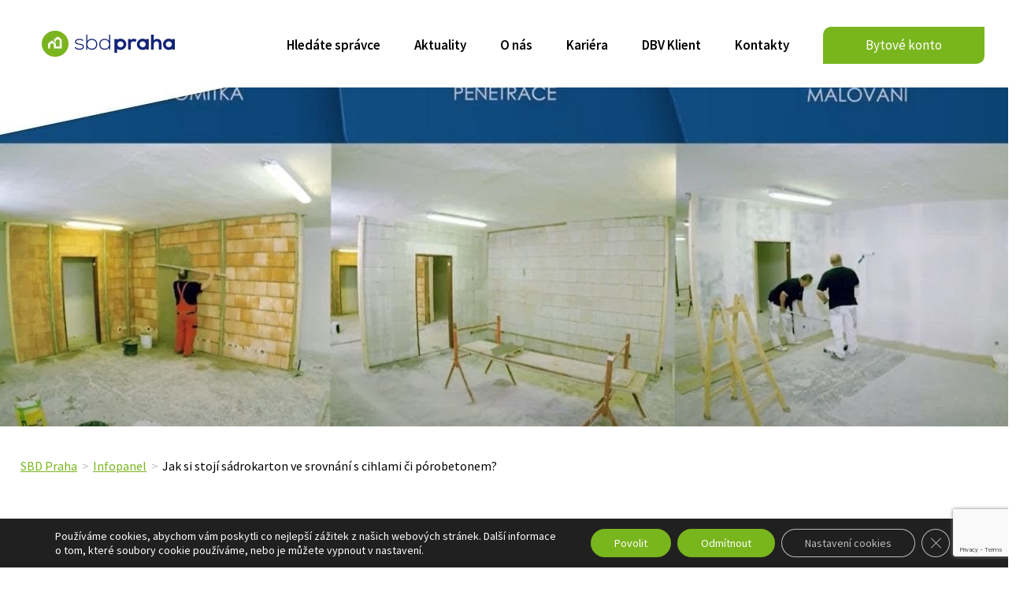

--- FILE ---
content_type: text/html; charset=utf-8
request_url: https://www.google.com/recaptcha/api2/anchor?ar=1&k=6LdNhaEaAAAAAEXPmovTjZXFXnlUuFFuAGPaS1K1&co=aHR0cHM6Ly93d3cuc2JkcHJhaGEuY3o6NDQz&hl=en&v=PoyoqOPhxBO7pBk68S4YbpHZ&size=invisible&anchor-ms=20000&execute-ms=30000&cb=rx7dfj3rggmr
body_size: 48631
content:
<!DOCTYPE HTML><html dir="ltr" lang="en"><head><meta http-equiv="Content-Type" content="text/html; charset=UTF-8">
<meta http-equiv="X-UA-Compatible" content="IE=edge">
<title>reCAPTCHA</title>
<style type="text/css">
/* cyrillic-ext */
@font-face {
  font-family: 'Roboto';
  font-style: normal;
  font-weight: 400;
  font-stretch: 100%;
  src: url(//fonts.gstatic.com/s/roboto/v48/KFO7CnqEu92Fr1ME7kSn66aGLdTylUAMa3GUBHMdazTgWw.woff2) format('woff2');
  unicode-range: U+0460-052F, U+1C80-1C8A, U+20B4, U+2DE0-2DFF, U+A640-A69F, U+FE2E-FE2F;
}
/* cyrillic */
@font-face {
  font-family: 'Roboto';
  font-style: normal;
  font-weight: 400;
  font-stretch: 100%;
  src: url(//fonts.gstatic.com/s/roboto/v48/KFO7CnqEu92Fr1ME7kSn66aGLdTylUAMa3iUBHMdazTgWw.woff2) format('woff2');
  unicode-range: U+0301, U+0400-045F, U+0490-0491, U+04B0-04B1, U+2116;
}
/* greek-ext */
@font-face {
  font-family: 'Roboto';
  font-style: normal;
  font-weight: 400;
  font-stretch: 100%;
  src: url(//fonts.gstatic.com/s/roboto/v48/KFO7CnqEu92Fr1ME7kSn66aGLdTylUAMa3CUBHMdazTgWw.woff2) format('woff2');
  unicode-range: U+1F00-1FFF;
}
/* greek */
@font-face {
  font-family: 'Roboto';
  font-style: normal;
  font-weight: 400;
  font-stretch: 100%;
  src: url(//fonts.gstatic.com/s/roboto/v48/KFO7CnqEu92Fr1ME7kSn66aGLdTylUAMa3-UBHMdazTgWw.woff2) format('woff2');
  unicode-range: U+0370-0377, U+037A-037F, U+0384-038A, U+038C, U+038E-03A1, U+03A3-03FF;
}
/* math */
@font-face {
  font-family: 'Roboto';
  font-style: normal;
  font-weight: 400;
  font-stretch: 100%;
  src: url(//fonts.gstatic.com/s/roboto/v48/KFO7CnqEu92Fr1ME7kSn66aGLdTylUAMawCUBHMdazTgWw.woff2) format('woff2');
  unicode-range: U+0302-0303, U+0305, U+0307-0308, U+0310, U+0312, U+0315, U+031A, U+0326-0327, U+032C, U+032F-0330, U+0332-0333, U+0338, U+033A, U+0346, U+034D, U+0391-03A1, U+03A3-03A9, U+03B1-03C9, U+03D1, U+03D5-03D6, U+03F0-03F1, U+03F4-03F5, U+2016-2017, U+2034-2038, U+203C, U+2040, U+2043, U+2047, U+2050, U+2057, U+205F, U+2070-2071, U+2074-208E, U+2090-209C, U+20D0-20DC, U+20E1, U+20E5-20EF, U+2100-2112, U+2114-2115, U+2117-2121, U+2123-214F, U+2190, U+2192, U+2194-21AE, U+21B0-21E5, U+21F1-21F2, U+21F4-2211, U+2213-2214, U+2216-22FF, U+2308-230B, U+2310, U+2319, U+231C-2321, U+2336-237A, U+237C, U+2395, U+239B-23B7, U+23D0, U+23DC-23E1, U+2474-2475, U+25AF, U+25B3, U+25B7, U+25BD, U+25C1, U+25CA, U+25CC, U+25FB, U+266D-266F, U+27C0-27FF, U+2900-2AFF, U+2B0E-2B11, U+2B30-2B4C, U+2BFE, U+3030, U+FF5B, U+FF5D, U+1D400-1D7FF, U+1EE00-1EEFF;
}
/* symbols */
@font-face {
  font-family: 'Roboto';
  font-style: normal;
  font-weight: 400;
  font-stretch: 100%;
  src: url(//fonts.gstatic.com/s/roboto/v48/KFO7CnqEu92Fr1ME7kSn66aGLdTylUAMaxKUBHMdazTgWw.woff2) format('woff2');
  unicode-range: U+0001-000C, U+000E-001F, U+007F-009F, U+20DD-20E0, U+20E2-20E4, U+2150-218F, U+2190, U+2192, U+2194-2199, U+21AF, U+21E6-21F0, U+21F3, U+2218-2219, U+2299, U+22C4-22C6, U+2300-243F, U+2440-244A, U+2460-24FF, U+25A0-27BF, U+2800-28FF, U+2921-2922, U+2981, U+29BF, U+29EB, U+2B00-2BFF, U+4DC0-4DFF, U+FFF9-FFFB, U+10140-1018E, U+10190-1019C, U+101A0, U+101D0-101FD, U+102E0-102FB, U+10E60-10E7E, U+1D2C0-1D2D3, U+1D2E0-1D37F, U+1F000-1F0FF, U+1F100-1F1AD, U+1F1E6-1F1FF, U+1F30D-1F30F, U+1F315, U+1F31C, U+1F31E, U+1F320-1F32C, U+1F336, U+1F378, U+1F37D, U+1F382, U+1F393-1F39F, U+1F3A7-1F3A8, U+1F3AC-1F3AF, U+1F3C2, U+1F3C4-1F3C6, U+1F3CA-1F3CE, U+1F3D4-1F3E0, U+1F3ED, U+1F3F1-1F3F3, U+1F3F5-1F3F7, U+1F408, U+1F415, U+1F41F, U+1F426, U+1F43F, U+1F441-1F442, U+1F444, U+1F446-1F449, U+1F44C-1F44E, U+1F453, U+1F46A, U+1F47D, U+1F4A3, U+1F4B0, U+1F4B3, U+1F4B9, U+1F4BB, U+1F4BF, U+1F4C8-1F4CB, U+1F4D6, U+1F4DA, U+1F4DF, U+1F4E3-1F4E6, U+1F4EA-1F4ED, U+1F4F7, U+1F4F9-1F4FB, U+1F4FD-1F4FE, U+1F503, U+1F507-1F50B, U+1F50D, U+1F512-1F513, U+1F53E-1F54A, U+1F54F-1F5FA, U+1F610, U+1F650-1F67F, U+1F687, U+1F68D, U+1F691, U+1F694, U+1F698, U+1F6AD, U+1F6B2, U+1F6B9-1F6BA, U+1F6BC, U+1F6C6-1F6CF, U+1F6D3-1F6D7, U+1F6E0-1F6EA, U+1F6F0-1F6F3, U+1F6F7-1F6FC, U+1F700-1F7FF, U+1F800-1F80B, U+1F810-1F847, U+1F850-1F859, U+1F860-1F887, U+1F890-1F8AD, U+1F8B0-1F8BB, U+1F8C0-1F8C1, U+1F900-1F90B, U+1F93B, U+1F946, U+1F984, U+1F996, U+1F9E9, U+1FA00-1FA6F, U+1FA70-1FA7C, U+1FA80-1FA89, U+1FA8F-1FAC6, U+1FACE-1FADC, U+1FADF-1FAE9, U+1FAF0-1FAF8, U+1FB00-1FBFF;
}
/* vietnamese */
@font-face {
  font-family: 'Roboto';
  font-style: normal;
  font-weight: 400;
  font-stretch: 100%;
  src: url(//fonts.gstatic.com/s/roboto/v48/KFO7CnqEu92Fr1ME7kSn66aGLdTylUAMa3OUBHMdazTgWw.woff2) format('woff2');
  unicode-range: U+0102-0103, U+0110-0111, U+0128-0129, U+0168-0169, U+01A0-01A1, U+01AF-01B0, U+0300-0301, U+0303-0304, U+0308-0309, U+0323, U+0329, U+1EA0-1EF9, U+20AB;
}
/* latin-ext */
@font-face {
  font-family: 'Roboto';
  font-style: normal;
  font-weight: 400;
  font-stretch: 100%;
  src: url(//fonts.gstatic.com/s/roboto/v48/KFO7CnqEu92Fr1ME7kSn66aGLdTylUAMa3KUBHMdazTgWw.woff2) format('woff2');
  unicode-range: U+0100-02BA, U+02BD-02C5, U+02C7-02CC, U+02CE-02D7, U+02DD-02FF, U+0304, U+0308, U+0329, U+1D00-1DBF, U+1E00-1E9F, U+1EF2-1EFF, U+2020, U+20A0-20AB, U+20AD-20C0, U+2113, U+2C60-2C7F, U+A720-A7FF;
}
/* latin */
@font-face {
  font-family: 'Roboto';
  font-style: normal;
  font-weight: 400;
  font-stretch: 100%;
  src: url(//fonts.gstatic.com/s/roboto/v48/KFO7CnqEu92Fr1ME7kSn66aGLdTylUAMa3yUBHMdazQ.woff2) format('woff2');
  unicode-range: U+0000-00FF, U+0131, U+0152-0153, U+02BB-02BC, U+02C6, U+02DA, U+02DC, U+0304, U+0308, U+0329, U+2000-206F, U+20AC, U+2122, U+2191, U+2193, U+2212, U+2215, U+FEFF, U+FFFD;
}
/* cyrillic-ext */
@font-face {
  font-family: 'Roboto';
  font-style: normal;
  font-weight: 500;
  font-stretch: 100%;
  src: url(//fonts.gstatic.com/s/roboto/v48/KFO7CnqEu92Fr1ME7kSn66aGLdTylUAMa3GUBHMdazTgWw.woff2) format('woff2');
  unicode-range: U+0460-052F, U+1C80-1C8A, U+20B4, U+2DE0-2DFF, U+A640-A69F, U+FE2E-FE2F;
}
/* cyrillic */
@font-face {
  font-family: 'Roboto';
  font-style: normal;
  font-weight: 500;
  font-stretch: 100%;
  src: url(//fonts.gstatic.com/s/roboto/v48/KFO7CnqEu92Fr1ME7kSn66aGLdTylUAMa3iUBHMdazTgWw.woff2) format('woff2');
  unicode-range: U+0301, U+0400-045F, U+0490-0491, U+04B0-04B1, U+2116;
}
/* greek-ext */
@font-face {
  font-family: 'Roboto';
  font-style: normal;
  font-weight: 500;
  font-stretch: 100%;
  src: url(//fonts.gstatic.com/s/roboto/v48/KFO7CnqEu92Fr1ME7kSn66aGLdTylUAMa3CUBHMdazTgWw.woff2) format('woff2');
  unicode-range: U+1F00-1FFF;
}
/* greek */
@font-face {
  font-family: 'Roboto';
  font-style: normal;
  font-weight: 500;
  font-stretch: 100%;
  src: url(//fonts.gstatic.com/s/roboto/v48/KFO7CnqEu92Fr1ME7kSn66aGLdTylUAMa3-UBHMdazTgWw.woff2) format('woff2');
  unicode-range: U+0370-0377, U+037A-037F, U+0384-038A, U+038C, U+038E-03A1, U+03A3-03FF;
}
/* math */
@font-face {
  font-family: 'Roboto';
  font-style: normal;
  font-weight: 500;
  font-stretch: 100%;
  src: url(//fonts.gstatic.com/s/roboto/v48/KFO7CnqEu92Fr1ME7kSn66aGLdTylUAMawCUBHMdazTgWw.woff2) format('woff2');
  unicode-range: U+0302-0303, U+0305, U+0307-0308, U+0310, U+0312, U+0315, U+031A, U+0326-0327, U+032C, U+032F-0330, U+0332-0333, U+0338, U+033A, U+0346, U+034D, U+0391-03A1, U+03A3-03A9, U+03B1-03C9, U+03D1, U+03D5-03D6, U+03F0-03F1, U+03F4-03F5, U+2016-2017, U+2034-2038, U+203C, U+2040, U+2043, U+2047, U+2050, U+2057, U+205F, U+2070-2071, U+2074-208E, U+2090-209C, U+20D0-20DC, U+20E1, U+20E5-20EF, U+2100-2112, U+2114-2115, U+2117-2121, U+2123-214F, U+2190, U+2192, U+2194-21AE, U+21B0-21E5, U+21F1-21F2, U+21F4-2211, U+2213-2214, U+2216-22FF, U+2308-230B, U+2310, U+2319, U+231C-2321, U+2336-237A, U+237C, U+2395, U+239B-23B7, U+23D0, U+23DC-23E1, U+2474-2475, U+25AF, U+25B3, U+25B7, U+25BD, U+25C1, U+25CA, U+25CC, U+25FB, U+266D-266F, U+27C0-27FF, U+2900-2AFF, U+2B0E-2B11, U+2B30-2B4C, U+2BFE, U+3030, U+FF5B, U+FF5D, U+1D400-1D7FF, U+1EE00-1EEFF;
}
/* symbols */
@font-face {
  font-family: 'Roboto';
  font-style: normal;
  font-weight: 500;
  font-stretch: 100%;
  src: url(//fonts.gstatic.com/s/roboto/v48/KFO7CnqEu92Fr1ME7kSn66aGLdTylUAMaxKUBHMdazTgWw.woff2) format('woff2');
  unicode-range: U+0001-000C, U+000E-001F, U+007F-009F, U+20DD-20E0, U+20E2-20E4, U+2150-218F, U+2190, U+2192, U+2194-2199, U+21AF, U+21E6-21F0, U+21F3, U+2218-2219, U+2299, U+22C4-22C6, U+2300-243F, U+2440-244A, U+2460-24FF, U+25A0-27BF, U+2800-28FF, U+2921-2922, U+2981, U+29BF, U+29EB, U+2B00-2BFF, U+4DC0-4DFF, U+FFF9-FFFB, U+10140-1018E, U+10190-1019C, U+101A0, U+101D0-101FD, U+102E0-102FB, U+10E60-10E7E, U+1D2C0-1D2D3, U+1D2E0-1D37F, U+1F000-1F0FF, U+1F100-1F1AD, U+1F1E6-1F1FF, U+1F30D-1F30F, U+1F315, U+1F31C, U+1F31E, U+1F320-1F32C, U+1F336, U+1F378, U+1F37D, U+1F382, U+1F393-1F39F, U+1F3A7-1F3A8, U+1F3AC-1F3AF, U+1F3C2, U+1F3C4-1F3C6, U+1F3CA-1F3CE, U+1F3D4-1F3E0, U+1F3ED, U+1F3F1-1F3F3, U+1F3F5-1F3F7, U+1F408, U+1F415, U+1F41F, U+1F426, U+1F43F, U+1F441-1F442, U+1F444, U+1F446-1F449, U+1F44C-1F44E, U+1F453, U+1F46A, U+1F47D, U+1F4A3, U+1F4B0, U+1F4B3, U+1F4B9, U+1F4BB, U+1F4BF, U+1F4C8-1F4CB, U+1F4D6, U+1F4DA, U+1F4DF, U+1F4E3-1F4E6, U+1F4EA-1F4ED, U+1F4F7, U+1F4F9-1F4FB, U+1F4FD-1F4FE, U+1F503, U+1F507-1F50B, U+1F50D, U+1F512-1F513, U+1F53E-1F54A, U+1F54F-1F5FA, U+1F610, U+1F650-1F67F, U+1F687, U+1F68D, U+1F691, U+1F694, U+1F698, U+1F6AD, U+1F6B2, U+1F6B9-1F6BA, U+1F6BC, U+1F6C6-1F6CF, U+1F6D3-1F6D7, U+1F6E0-1F6EA, U+1F6F0-1F6F3, U+1F6F7-1F6FC, U+1F700-1F7FF, U+1F800-1F80B, U+1F810-1F847, U+1F850-1F859, U+1F860-1F887, U+1F890-1F8AD, U+1F8B0-1F8BB, U+1F8C0-1F8C1, U+1F900-1F90B, U+1F93B, U+1F946, U+1F984, U+1F996, U+1F9E9, U+1FA00-1FA6F, U+1FA70-1FA7C, U+1FA80-1FA89, U+1FA8F-1FAC6, U+1FACE-1FADC, U+1FADF-1FAE9, U+1FAF0-1FAF8, U+1FB00-1FBFF;
}
/* vietnamese */
@font-face {
  font-family: 'Roboto';
  font-style: normal;
  font-weight: 500;
  font-stretch: 100%;
  src: url(//fonts.gstatic.com/s/roboto/v48/KFO7CnqEu92Fr1ME7kSn66aGLdTylUAMa3OUBHMdazTgWw.woff2) format('woff2');
  unicode-range: U+0102-0103, U+0110-0111, U+0128-0129, U+0168-0169, U+01A0-01A1, U+01AF-01B0, U+0300-0301, U+0303-0304, U+0308-0309, U+0323, U+0329, U+1EA0-1EF9, U+20AB;
}
/* latin-ext */
@font-face {
  font-family: 'Roboto';
  font-style: normal;
  font-weight: 500;
  font-stretch: 100%;
  src: url(//fonts.gstatic.com/s/roboto/v48/KFO7CnqEu92Fr1ME7kSn66aGLdTylUAMa3KUBHMdazTgWw.woff2) format('woff2');
  unicode-range: U+0100-02BA, U+02BD-02C5, U+02C7-02CC, U+02CE-02D7, U+02DD-02FF, U+0304, U+0308, U+0329, U+1D00-1DBF, U+1E00-1E9F, U+1EF2-1EFF, U+2020, U+20A0-20AB, U+20AD-20C0, U+2113, U+2C60-2C7F, U+A720-A7FF;
}
/* latin */
@font-face {
  font-family: 'Roboto';
  font-style: normal;
  font-weight: 500;
  font-stretch: 100%;
  src: url(//fonts.gstatic.com/s/roboto/v48/KFO7CnqEu92Fr1ME7kSn66aGLdTylUAMa3yUBHMdazQ.woff2) format('woff2');
  unicode-range: U+0000-00FF, U+0131, U+0152-0153, U+02BB-02BC, U+02C6, U+02DA, U+02DC, U+0304, U+0308, U+0329, U+2000-206F, U+20AC, U+2122, U+2191, U+2193, U+2212, U+2215, U+FEFF, U+FFFD;
}
/* cyrillic-ext */
@font-face {
  font-family: 'Roboto';
  font-style: normal;
  font-weight: 900;
  font-stretch: 100%;
  src: url(//fonts.gstatic.com/s/roboto/v48/KFO7CnqEu92Fr1ME7kSn66aGLdTylUAMa3GUBHMdazTgWw.woff2) format('woff2');
  unicode-range: U+0460-052F, U+1C80-1C8A, U+20B4, U+2DE0-2DFF, U+A640-A69F, U+FE2E-FE2F;
}
/* cyrillic */
@font-face {
  font-family: 'Roboto';
  font-style: normal;
  font-weight: 900;
  font-stretch: 100%;
  src: url(//fonts.gstatic.com/s/roboto/v48/KFO7CnqEu92Fr1ME7kSn66aGLdTylUAMa3iUBHMdazTgWw.woff2) format('woff2');
  unicode-range: U+0301, U+0400-045F, U+0490-0491, U+04B0-04B1, U+2116;
}
/* greek-ext */
@font-face {
  font-family: 'Roboto';
  font-style: normal;
  font-weight: 900;
  font-stretch: 100%;
  src: url(//fonts.gstatic.com/s/roboto/v48/KFO7CnqEu92Fr1ME7kSn66aGLdTylUAMa3CUBHMdazTgWw.woff2) format('woff2');
  unicode-range: U+1F00-1FFF;
}
/* greek */
@font-face {
  font-family: 'Roboto';
  font-style: normal;
  font-weight: 900;
  font-stretch: 100%;
  src: url(//fonts.gstatic.com/s/roboto/v48/KFO7CnqEu92Fr1ME7kSn66aGLdTylUAMa3-UBHMdazTgWw.woff2) format('woff2');
  unicode-range: U+0370-0377, U+037A-037F, U+0384-038A, U+038C, U+038E-03A1, U+03A3-03FF;
}
/* math */
@font-face {
  font-family: 'Roboto';
  font-style: normal;
  font-weight: 900;
  font-stretch: 100%;
  src: url(//fonts.gstatic.com/s/roboto/v48/KFO7CnqEu92Fr1ME7kSn66aGLdTylUAMawCUBHMdazTgWw.woff2) format('woff2');
  unicode-range: U+0302-0303, U+0305, U+0307-0308, U+0310, U+0312, U+0315, U+031A, U+0326-0327, U+032C, U+032F-0330, U+0332-0333, U+0338, U+033A, U+0346, U+034D, U+0391-03A1, U+03A3-03A9, U+03B1-03C9, U+03D1, U+03D5-03D6, U+03F0-03F1, U+03F4-03F5, U+2016-2017, U+2034-2038, U+203C, U+2040, U+2043, U+2047, U+2050, U+2057, U+205F, U+2070-2071, U+2074-208E, U+2090-209C, U+20D0-20DC, U+20E1, U+20E5-20EF, U+2100-2112, U+2114-2115, U+2117-2121, U+2123-214F, U+2190, U+2192, U+2194-21AE, U+21B0-21E5, U+21F1-21F2, U+21F4-2211, U+2213-2214, U+2216-22FF, U+2308-230B, U+2310, U+2319, U+231C-2321, U+2336-237A, U+237C, U+2395, U+239B-23B7, U+23D0, U+23DC-23E1, U+2474-2475, U+25AF, U+25B3, U+25B7, U+25BD, U+25C1, U+25CA, U+25CC, U+25FB, U+266D-266F, U+27C0-27FF, U+2900-2AFF, U+2B0E-2B11, U+2B30-2B4C, U+2BFE, U+3030, U+FF5B, U+FF5D, U+1D400-1D7FF, U+1EE00-1EEFF;
}
/* symbols */
@font-face {
  font-family: 'Roboto';
  font-style: normal;
  font-weight: 900;
  font-stretch: 100%;
  src: url(//fonts.gstatic.com/s/roboto/v48/KFO7CnqEu92Fr1ME7kSn66aGLdTylUAMaxKUBHMdazTgWw.woff2) format('woff2');
  unicode-range: U+0001-000C, U+000E-001F, U+007F-009F, U+20DD-20E0, U+20E2-20E4, U+2150-218F, U+2190, U+2192, U+2194-2199, U+21AF, U+21E6-21F0, U+21F3, U+2218-2219, U+2299, U+22C4-22C6, U+2300-243F, U+2440-244A, U+2460-24FF, U+25A0-27BF, U+2800-28FF, U+2921-2922, U+2981, U+29BF, U+29EB, U+2B00-2BFF, U+4DC0-4DFF, U+FFF9-FFFB, U+10140-1018E, U+10190-1019C, U+101A0, U+101D0-101FD, U+102E0-102FB, U+10E60-10E7E, U+1D2C0-1D2D3, U+1D2E0-1D37F, U+1F000-1F0FF, U+1F100-1F1AD, U+1F1E6-1F1FF, U+1F30D-1F30F, U+1F315, U+1F31C, U+1F31E, U+1F320-1F32C, U+1F336, U+1F378, U+1F37D, U+1F382, U+1F393-1F39F, U+1F3A7-1F3A8, U+1F3AC-1F3AF, U+1F3C2, U+1F3C4-1F3C6, U+1F3CA-1F3CE, U+1F3D4-1F3E0, U+1F3ED, U+1F3F1-1F3F3, U+1F3F5-1F3F7, U+1F408, U+1F415, U+1F41F, U+1F426, U+1F43F, U+1F441-1F442, U+1F444, U+1F446-1F449, U+1F44C-1F44E, U+1F453, U+1F46A, U+1F47D, U+1F4A3, U+1F4B0, U+1F4B3, U+1F4B9, U+1F4BB, U+1F4BF, U+1F4C8-1F4CB, U+1F4D6, U+1F4DA, U+1F4DF, U+1F4E3-1F4E6, U+1F4EA-1F4ED, U+1F4F7, U+1F4F9-1F4FB, U+1F4FD-1F4FE, U+1F503, U+1F507-1F50B, U+1F50D, U+1F512-1F513, U+1F53E-1F54A, U+1F54F-1F5FA, U+1F610, U+1F650-1F67F, U+1F687, U+1F68D, U+1F691, U+1F694, U+1F698, U+1F6AD, U+1F6B2, U+1F6B9-1F6BA, U+1F6BC, U+1F6C6-1F6CF, U+1F6D3-1F6D7, U+1F6E0-1F6EA, U+1F6F0-1F6F3, U+1F6F7-1F6FC, U+1F700-1F7FF, U+1F800-1F80B, U+1F810-1F847, U+1F850-1F859, U+1F860-1F887, U+1F890-1F8AD, U+1F8B0-1F8BB, U+1F8C0-1F8C1, U+1F900-1F90B, U+1F93B, U+1F946, U+1F984, U+1F996, U+1F9E9, U+1FA00-1FA6F, U+1FA70-1FA7C, U+1FA80-1FA89, U+1FA8F-1FAC6, U+1FACE-1FADC, U+1FADF-1FAE9, U+1FAF0-1FAF8, U+1FB00-1FBFF;
}
/* vietnamese */
@font-face {
  font-family: 'Roboto';
  font-style: normal;
  font-weight: 900;
  font-stretch: 100%;
  src: url(//fonts.gstatic.com/s/roboto/v48/KFO7CnqEu92Fr1ME7kSn66aGLdTylUAMa3OUBHMdazTgWw.woff2) format('woff2');
  unicode-range: U+0102-0103, U+0110-0111, U+0128-0129, U+0168-0169, U+01A0-01A1, U+01AF-01B0, U+0300-0301, U+0303-0304, U+0308-0309, U+0323, U+0329, U+1EA0-1EF9, U+20AB;
}
/* latin-ext */
@font-face {
  font-family: 'Roboto';
  font-style: normal;
  font-weight: 900;
  font-stretch: 100%;
  src: url(//fonts.gstatic.com/s/roboto/v48/KFO7CnqEu92Fr1ME7kSn66aGLdTylUAMa3KUBHMdazTgWw.woff2) format('woff2');
  unicode-range: U+0100-02BA, U+02BD-02C5, U+02C7-02CC, U+02CE-02D7, U+02DD-02FF, U+0304, U+0308, U+0329, U+1D00-1DBF, U+1E00-1E9F, U+1EF2-1EFF, U+2020, U+20A0-20AB, U+20AD-20C0, U+2113, U+2C60-2C7F, U+A720-A7FF;
}
/* latin */
@font-face {
  font-family: 'Roboto';
  font-style: normal;
  font-weight: 900;
  font-stretch: 100%;
  src: url(//fonts.gstatic.com/s/roboto/v48/KFO7CnqEu92Fr1ME7kSn66aGLdTylUAMa3yUBHMdazQ.woff2) format('woff2');
  unicode-range: U+0000-00FF, U+0131, U+0152-0153, U+02BB-02BC, U+02C6, U+02DA, U+02DC, U+0304, U+0308, U+0329, U+2000-206F, U+20AC, U+2122, U+2191, U+2193, U+2212, U+2215, U+FEFF, U+FFFD;
}

</style>
<link rel="stylesheet" type="text/css" href="https://www.gstatic.com/recaptcha/releases/PoyoqOPhxBO7pBk68S4YbpHZ/styles__ltr.css">
<script nonce="pKUJ8aZqb3hJPR97-n-qWQ" type="text/javascript">window['__recaptcha_api'] = 'https://www.google.com/recaptcha/api2/';</script>
<script type="text/javascript" src="https://www.gstatic.com/recaptcha/releases/PoyoqOPhxBO7pBk68S4YbpHZ/recaptcha__en.js" nonce="pKUJ8aZqb3hJPR97-n-qWQ">
      
    </script></head>
<body><div id="rc-anchor-alert" class="rc-anchor-alert"></div>
<input type="hidden" id="recaptcha-token" value="[base64]">
<script type="text/javascript" nonce="pKUJ8aZqb3hJPR97-n-qWQ">
      recaptcha.anchor.Main.init("[\x22ainput\x22,[\x22bgdata\x22,\x22\x22,\[base64]/[base64]/bmV3IFpbdF0obVswXSk6Sz09Mj9uZXcgWlt0XShtWzBdLG1bMV0pOks9PTM/bmV3IFpbdF0obVswXSxtWzFdLG1bMl0pOks9PTQ/[base64]/[base64]/[base64]/[base64]/[base64]/[base64]/[base64]/[base64]/[base64]/[base64]/[base64]/[base64]/[base64]/[base64]\\u003d\\u003d\x22,\[base64]\\u003d\x22,\x22w5xbw5/Ct0nCvkEVOCjDpsKAf8KKw6U7w6TDq2DDk3wHw5LCrEHCusOKKGUgBgJkQljDg0VWwq7Dh2PDncO+w7rDlS3DhMO2X8Kywp7CicO4KsOIJQDDjzQiW8OVXEzDmsOoU8KMK8Kmw5/CjMK0wpIQwpTCqUvChjxGe2tMe37DkUnDmcOUR8OAw5DCosKgwrXCtMO8woV7c1wLMisBWHc4Y8OEwoHCpQ/DnVsFwoN7w4bDlcKhw6AWw7HCm8KReTAhw5gBUMKfQCzDgsOPGMK7RxlSw7jDoBzDr8Kua3MrEcOzwrjDlxUtwozDpMOxw7xGw7jCtCJFCcK9ecOXAmLDscKGRUR4wpMGcMO/AVvDtHZ0wqMzwpsNwpFWZjjCrjjCgWHDtSrDuVHDgcODKw1reAY8wrvDvl4Ow6DCkMOpw4QNwo3DncOLYEo8w7xwwrV1bsKRKknCml3DusK3Tk9CFVzDksK3XRjCrns/w7s5w6oWDBE/Hl7CpMKpR0PCrcK1c8K1dcO1wpZTacKOd2IDw4HDkHDDjgw/w4UPRQxiw6tjwo7Dsk/DmQkoFEVSw7vDu8KDw5MLwoc2AcKkwqMvwrDCg8O2w7vDvTzDgsOIw6XCtFICDj/CrcOSw595bMO7w5FTw7PCsRZOw7VdR21/OMONwrVLwoDCm8Kkw4puTsKlOcObSsKTInxLw7QXw4/CqsOrw6vCoWbCjlxoaVoow4rCtw8Jw69eN8KbwqBKdsOIOT1geFALQsKgwqrCgQsVKMKYwoxjSsO3O8KAwoDDoGsyw5/Cl8KdwpNgw54xRcOHwrXCtxTCjcKtwrnDisOeUMK2TifDiwvCnjPDgcK/woHCo8Ozw71WwqsPw5jDq0DChcOawrbCi1vDosK8K0s8wocbw4lBScK5wrI7YsKaw6fDszTDnF7Dtygpw7NAwo7DrS/[base64]/[base64]/[base64]/DjHIuDm3Di8OfdxxbcsK/[base64]/CrgFCd2vChmHDkVkAw4vDiE3Dg8OQw4jDgTM6UcO3CzI/LcOLecOnw5TDlcOVw6J1w5DCmcOqS0bDj0xHw5/DpHF9IsK3wqFawrjCkQbChVZ1fzsfw5bDvcOHw4Ngwpt5w6fDgsKaQnbDr8K8wr0Zw40qF8OEVDfCssOfwpfCsMOOwrzDg0IIw6fDrBohwrI5YQDChsK0OD5xXyE2C8ONRcO4EzVHZMK2w5DDgDVowo8mQ0/CkHMBw6bCq3XDs8K+ASAmw5/[base64]/[base64]/CkcKtw6F8wqIuA1QBw7HDhMOOM8K9SmbCs8OTw5XCr8KUw4nDvsK3wo/CrSjDs8Kvwrsaw7/Cj8KDUyPCin5PKcKAwoTDl8KIwoIKw7s+YMOdwqV5I8OUfMOhwrXDvj0pwp7DpcKBCcKfwp1mWgA2wp43w4fCpsO1wr7Dpy/CtMO0MD/DgsOpwqzDk0URw61cwrNtTcK0w5wLworCogQyYzRCwo7DvlXCvXokwq0uwr/CsMKOC8K4wo0ww7lsVsOgw6BmwqcXw4HDlQzCp8KOw4N5DSZwwplrNCvDtkjDtHtYdQNGw5pvEGl+wq8jJ8OcXsKOwrTDuEfDl8KawpnDs8OQwrkpfC7CuxtfwqcYO8OLwoTCp3hYBH7Dm8KmFsOGEyIlw67Csn3Co2QEwo9fw7/Cl8OzWSh7AX1XSsO3Y8K7MsKxwpjCg8Odwrgwwp0iCmbCrsOFLig/wrDDhsKRVSYFaMK6AlDCrG0Ewp8XKMO5w5xJwr5lFWNuKzovw7AVA8Kiw7TDtQ9VfiTCtMO8VGLClsO5w5ZoFRVoOEzDiUTCssOTw7rClMKBU8OXwp9Vw4DCu8OIf8OxbsKxIVtzw51oAMO/wpFUw4PCiXXCu8KzOcKNwr3Cq2XDu0DCu8KnfXZtwoYZNwrCn1DDhTDCiMK2KAxXwofDhhLCnsKEw7HDtcOHcBYXScKawrHCvwDDh8KzA19fw7AMwovDoE3Dkyk8DMOJw5/DtcODHG/CgsK5UgjCscOWYAnCu8OLbQvCgnkaKcK0YsOrwq/CicKewrTDqVTDlcKlw59LH8ORwol1wp/[base64]/[base64]/CkBrCoBbDkcKEUBXCrsOlUlHCqcKEH2/Dt8OMZmNaR3MgwpzDrw46wqQfw6t0w7Jaw6VGQSXCjEIkH8OCw4HCgMKXZ8KrdD3DuHkRwqc/[base64]/DhA3Di8O8worCs8KIccOQw6YQPB5pwpoqPBRxJgN9DsOdEhXDnMK3ZhEowok1w7/Cm8KWdcKSbD/CrxNgw7UXAFvCnFM5UMO3wpPDrmrDiQRZUMKoLxhbw5TDi0AowoQRasKsw7vDnMKxB8KAw6DChUvCpHZOwrk2w4/DmsOSw65vMsOawovDh8KnwpxueMKkVcO3d13ClRfClcKuwqRHSsOOM8KZw6cLCcKEw4/[base64]/CkcOlwq8iwofDgsOhw6QEMy8hBMOEwqnDjwrDr0LDoMO4NcK6wpHCkkzCu8K7eMKSw4IVBT0keMKaw4N5AyrDnMOAIsKfw6bDvkY/ehnCtTUJwrFew67DjxXCnX4zwqHDjsKyw6oIwq3CongYDMONWXsKwqNnF8KSRAXCv8OVUSfDiFcjwrVZWsKfCMOBw6lOK8KIfAzDp3IKw6Unw64tTDYcQ8KZaMKewo1XJMKFX8OASnADwpHDvzrDpsK6wotJBF8kbjkVw4LDvsOtw6/CsMK6SETDkVxpb8Kyw7YWWcOLw5nDuCd1w4rDqcKuIAYAwo4mb8KrG8KlwoBFKXHDt3xZZMO0HSnDn8KuAcKFZVXDgVHDk8OhYhErw6hawpHCrQrCiArCowzChMOzwqzCqcKYIsO/wqJYTcOdw40SwpFGHMOzVQHDigEtwqLDocKBw7HDn27Cn1rCsiFNdMOGasKlTS/DoMOaw5Ivw757aiDCtH3CpMKkwrPDs8KfwrbDucOAw63ChVXClzQienTCnChvwpTDk8ONF3YQTA1swpvCm8OGw5kTTMO4WcK3VmEawq/DpsOTwp7CosO/[base64]/CucK0amgvwoliLcKgw4EMC1HCsRDCnlYdw6bDtyLDkQ/[base64]/[base64]/CqsOWw6ZqXjHCrjHCu8O7wqfDsT4scydAwodND8KSw6JgU8O7wqxJwr9LDsOgMBFnw4/[base64]/w5V+w4/CscKzIVAjwoLDiEh/[base64]/CncOKwpDDjsKXwo3DoGN4SAMgaXt9BcKCw4cEcX7CiMODC8KDTWfCvTrCsCrDlsO1w7DCuCLDkcKywpXClcONEsOjFsOsO2/[base64]/[base64]/[base64]/[base64]/b0pRw7TDm2/DozXCkQbClMKUMAI/[base64]/w410esKow6hcwqfChMO9EsKtw5XCnT8Iw59MM8KWw5UDO1w1wrLCucKeCsOFwocRGy/[base64]/XycXwpbDvsO+XDxcbRbCh8OhwrsGw4ozeUoEw7LCnsObwonDkVrDlcOowo4KDMOeXEgnIz8mw5XDqWrDn8OddsOzwpQnw4J/w6VkSX/CoGVYOSx4W1bCkQnCpsOKwoYHwqPClcOSY8KYw54Mw7LDi13Ciy3DkS1UaCFgQcOcb2I4wojDr1IsHMOmw61hWUzCrmQUw6JPw6FPCHnDtR0uwoHDkMK+wo0qIcKNw49XeWLDlDtELF9bw7/Cp8K2U040w7nDnsKJwrHClsOQMMKNw4XDv8OEw5h9w6nCqMKqw4cxwobChcOEw5XDpTZPw4TCiRHDn8KuMkHCsQPCmgHCgCdlEMKyPAnDqi1tw41Kw5B+wofDijoJwo5wwobDgsOcw6VKw57DsMK/Gmp7DcKwKsODHMK0w4bCumrCm3XCvX4lwpnCoGLDoE4NYMKgw5LCnsKjw4vCt8ObwpjCq8OqTMKrwqrDixbDhi/DqMOaZsKrM8KSBCZuw6bDpkLDgsO3DMOIQsKeOysFZMO+AMOtZi/[base64]/[base64]/woTDhivCvsKkwogYTMOCw7Fhw7oEwoXDjsK4w7DDgcKgZMOcK09XKsORLGUZScKbw6LDshDCq8OQwpnCssKZBhzCnEgrUsOPdSPChMK+NMKWc23Ci8K1QMKDLcOZwqbDqihew4UlwofCicOgwp4jOw/[base64]/Dsm/DnHLDv8KKwo3CocKAwr9eQcO2wpTDm1tYBAHChCAxwqE3wog/[base64]/woPDncKCw4/[base64]/CuMKCXsKrwqrCh1LDuwsfLMK3AGXCicKzwowPwqzDrHfDuVB8w5oncyvDk8K4AcOzw6rDiypOcjB4QsKYJsK1MRfCsMOPBMKAw5VAQ8Kiwop6TMK0wqpTcXLDpcOCw7XCrMOMw7s9YFtLwp/[base64]/[base64]/wpNNwr/ChkrDqMK4woXDvcKOwrjDv8OowpRwe8K8OlRZwooVfHJAw7oaworDu8KZwrYwVMKGcMO6X8K6KUXDlmvDqzcyw47Cl8OBYAMAT0zDuwQGMl/CksKOYnnDkCLDilXCmXQcwp97czHCt8OERsKYw43Cv8Krw4DCqBUgNsO0WAbDr8Knw5vCijDCiCbCssOmQ8OlTMKGw6Z1wqvCqh9GM2l1w4FKwohwDEJSWmhSw6IVw4FSw7/DvGIFXUPDmcKqw6tiw40ew6XCsMKRwrzDh8KJF8OQcAdIw5F2wpoTw44gw6IBworDvznDpX3DiMOaw6Jca0d+wo3CicKbSsOIACMcwr8BNxwnVcOnQx4YWcOyCMOnw4LDscKsQCbCqcKWXgNuelRzw7TCqRjDgQfDo3EDR8KtQg/CvUV/ZcKMScOME8OEw4HDnMK1AEUtw4PDl8Olw7kDWBFxek3ChD9Bw5DCg8KeUVLDlnpdNUzDtXbChMK6LgphNkzDjW1zw7xbwr/[base64]/DrEJnCcKQNwDClBnDj2/Dl8KdMsKnw4ZfBidfwqBIQkMnFcOlUWEDwqrDhxYzwqxBQcKmIQ0RUsO9w4XCncKdwonCm8O5NcKLwqoHHsKDw5HDtsKwwozDhx1SUTTCvhoDwqXCtkvDkRwRw5wwacOpwpPDqsOgw7DDlsO3B1nCnSpkwr7CrsO6CcOBwqoIwq/Dqx7DiCHDj3XCtHN9ZsO6EQ3Dqi1Pw7DCnVsSwq8/w55rGxjDh8OyAMOAWMKBVcO/WsKlVMOqZndaHcKqdsOEX1wQw7jCnAvCm3fCgg/ChE7DkVNpw7ktD8KMTmJXwpjDryhhKF7Cs1UQwonDi3fDpsOvw6DDoWQXw4zChy44wp/[base64]/DjkhGw5ROdS9Vw7NrURMUGCzCkMKxeEHCvm3DmGvClcOiXGzClMKhNmvCgX/CnCJHIsOKwo/Cqm/DtQ4kH1vDt1rDtcKFwp9nClBVScOMUMKrwqLClcOVKiLDvUfChcOOKcKDwqPDsMKzIzfCiGbCnBpUwrrDtsO6NMO4IARIcD3CmsOkKcO0E8K1NXbCh8KRIMKeRRHDk3zDssODEMOjwop1woXDiMOjw5TDjE82AUnDm1EbwovCtcKuX8KxwqXDhzbCgcOdwrLDo8KUNl/CosOJIGQAw7QvCl7Ct8OSw7/DhcOxMVBvwrINw6/Dr2dRw402fGTCoQJrwpzDqVXDmkLDkMKwfWLDg8O5w7nCjcKXw4IgHDY3w6xYH8OaUMKHWkDCvcOgwqLCsMO8Y8ORwqMdXsOmwpPCgcKcw4xCM8KKd8K5WzXCtcOpwox9wpBVwr/CnEbCiMOSwrDCqQjDssOwwprDqsOHYcO3FHsWw5TCph49a8K4wq3DiMKbw4DCv8KfScKDw7TDtMKcC8OPwpjDrsKzwr3Dgnw9C0cmw7/CukDCiVgWw7sgAzZAwq9fVcOewr4JwqXDk8OYB8KOHmZqTlHChcOSAS9bdMKqwoYUH8OPwpvDpCo7b8KEZ8OQw7jDtBfDrMOyw59cB8OYw5XDpgx0wr/Cl8OpwrsUNwNYMMOwKA7CtkQZw6U+w6bDsQbCvC/[base64]/[base64]/CombDl1fCnyvDr0HCk8KPB2FBw4rDrsOqBG7CqsKDN8O+wpN4wqLDnsOMwozCo8Opw7nDssOyTcOOC2PDrMOBEG4Pw6rCnHvCkMKSVcKLw65Bw5PDtsOyw6d/wqTCiE9KHsKcw5lMFAA7DkcNdC0rYMO9wpxQMSvDs0nCngo5AUjCmsOgw5xwSXdkwo4HXlslLwkjw6V7w5hWwo8owqHCpyvCkkjCqA/Cn2DDqXI8TzULZyXCoFBDR8Otwo7Dq3/CpcKYcMOsZcOUw6nDs8KkGMKZw6d8wpTDm3TDpMKAZGMpCyFmwp00AF4Jw5ILw6Y6DsK9TsOywoEMTVfCmEzCrm/CtMONwpVMah8YwoTDr8KeacOIO8Kcw5DCvsKfbggLODXCrFnCpcK+WMKcS8KuEnrCkcKlU8OVSMKeIcOdw4/DtSHDmW4FR8OCwonCsETDmwcAw7TDgMOFw6nDq8Kyd0XDhMKnwoYGwoHCh8O7w57CrEfDm8KZwqnDvzzCgMKdw4LDl3jDrsK2ajTCisKawpDDpH3Dvi7DuAcxw4txEMKUVsOCwrPCrjXCpsOFw5RIacKUwr3Ci8KSYSIXw5nDl2/CmMO5wqhfwpQZJ8KdFcKiG8OzeiQDwoIlC8KFwrfCq0XCtCNEwpDChsKkLsOQw4EoRsKwZww+wrhqw4IBb8KbOcKQZcOZQ1BFw4rCtcKyZBM3QEsJFWhfNmPDjlVfFMORSMKowqzDr8KaPxUyBMK+RBwCKMKTw63Dk3pRw4t/JxLCknEtVF3DgMKJw4zCvcK+XhHDmV5PHjXChXvCn8KwPFbCnXQ6wq3CsMOgw43Dv2XCqUguw6XDscOSwokAw5XCgcOQfsOCK8Khw4rClsOJDSkUDkLCh8ODJMO1wq8DCsKGHWfDu8OUB8KkCjbDhFDCnsOAw7bCpW/ClMKeMsO8w7vDvD48IQrCnSwCwpDDtMKERcOAasKXH8Krw4XDuWbCgsOBwrjCt8K1OGxiw7zCmMONwqrDjQkuXcONw7zCvxkAwrHDpsKbwr/DvMOswrHCrcOcE8OLw5TCtWfDsVLDvDElw6x5wo3CjUEpwoXDqMKNw77DqBQRBjR0XMOyS8KhU8OxSMKeCQ1NwpdLw4M8woRGMlTDiDchPMKQMsKSw5Mqwq/DscKKZmrCk0skw5E7wrLCgVlwwrhlwqk1bV/[base64]/wq4pCsKqw6IOaMKUakXCkgTDvcKWwrvDtwdWw4rClTR2CsK/[base64]/[base64]/w4J4w69Pw5Q3wpTDp8Kvw7kjw6zCqFzDiQIHw4XDv1/ClRx6SkbCl37Cj8Oyw7vCtGvCrsKGw6PCgF3DtMOJesO0w5HCvsOxRBZnwoLDlsOKQUrDqGBuw7vDnyIIwqIjBHPDuD5Pw7QeOizDljLDpEPCg1E8PHIfNsOWwo5UWcORSB/DkcOLwp3Dp8OyQMOxOcKJwpLDqx/DqcKSQ2sEw73DkSDDi8KbD8OYJ8OGw7XDicOZFMKQw4TClsOtd8ORwr3CscKLwpPCoMOaAAl4w4/CmSHDo8KWwp9/TcK3wpBNbsOSXMObPAbDqcOfGsOhLcOpwpwuG8K7wrTDkmk8wrwnEBkTIcOcdR7CjHMLPcODbsOqw4bDsjDCumLCo35aw7/Crng+wo3CozpTfAjCp8OWwqN5w6VTFQHCkWJnwp3CmmgfNT/[base64]/[base64]/dcKSCCtqeMKQWkHClcOZw5rDm8K2LDTDnMOIw43DnsKUeRI6wo7ChGrCmkoTw6clCsKLw7c9wqEucMKJw4/CugrCjRgNw5vCq8KHMibDjsK+wpQQecKwNAbClETDjcKmwobDgWnCnMONeyjCnGfDnAs0L8K7w78SwrEfwrQmw5hfwpADPlt2EAFvbcK5wr/Do8KZYAnCjkbCuMKlw5lQwprDlMK2J0fDomcVY8KaKMOsWB3DiggVLsOzDBzCnXPDmWNawptsTgvDjXJGwqsVRC/Cq0/DicOAEUnDgFTCoWXDqcOnblQGKzJnwrRhwqYOwpxZQwxGw6nChMKNw5jDlRYZwpA4wo/CmsOcw5Asw7vDs8O1Z3FFwrwKcjYHw7DCk3tqdMKjwovCilBDQBLCqkJBw6HCjV9Hw7nDvMOpRi1lUSHDjT7CmxEWajduw598wrkJEcOaw5fCssKtQnULwotMAjnCl8OFw69swqF4wp3ChHDCtcOoKR/[base64]/wpp3w5bCkzzDg8OHEsO8w6BRw5fCmz9uMTHCkDTCqBV/wq7Dg2k5DyzDo8OEdQtXw6B1S8KbMG3Csx18A8Kcw4p3w5LCpsOAVivCisKJwrxSUcOmFkPDlyQwwqYCw5R/A0Y8wpTDu8Kgw4oUBjh6LmHDlMKfI8KJUcKiw6ZAHRwswrE1w7fClkQMw6vDm8K2McKJHMKGKsOZb13ClTZvXGnCvsKpwrNkGsOEw5HDr8KiUEXDigPDs8KaUsKowqQTw4LCp8O/woPCg8KId8O+w4HCh0MhCMO5w5zClcO6CHHDqxQ8WcOLenVMw5XCkcOXXXLCuXIvasKkwpB/YFZVVj7Ci8K0w49TY8OJD33CozjCpcKSw40fwosgwoLDklvDqE4VwrbCtcKzw7pODMKTY8OOOSbDrMKxPloLwp9kJFgTck/CicKZwoo4dnBsH8KCwofCpX/Ds8KKw41Rw5ZYwqrDpMKQLm8oHcODHhfDsAvDoMKNw5h6BCLCqsKNGTLCu8KJw5BMw6BNw54HHX/DkcKQMsOMasKUR1xhw6/DlnZxDAXCv1dxDcKvDQxWwqLCncKyA0PClcKBJcKnw77Ct8OMc8OWw7Qmw4/DmcOgJsOUw4vDj8KLSsK4fFXCmB/[base64]/Dq1fDqMOWw7DCjyYkw6MAw49ewpg6VncVGsKmw7cXw6DClMK9wq3CtcOzaTjCssOoVT8qAsKSa8OKDcKfw6cCTcKQwpFOUhTDucKTw7HCgDR9wqLDhALDvFjCvRYfBnxNwq3Dq2TDncOZAMK4wrIYU8KBGcOWw4DCrlc7WzUMN8Kgw5Urwopiwqx3w7/DmTrDoMOWwrM1wpTCjRsLw7ExLcODB2LCisKLw7PDv1fDhsO8wq7ClCtbwqJ2wrAUwp1yw4glFcOFRmnDv1nCnMOmC1PCkcKLwo3CjsO3Hw99w7TDtz1UYQvDrGLCp3g0woRPwqLCiMOxIRVnwoIXRsKyADPDg3VYX8KXwoTDoQ/Co8KUwrkEUwnCh1BVOXbCl35gw5/DnUdXw43Cl8KBHGrDn8OAw6fDsTNbGnslw6lqNmvCs0UYwqzDmcKTwqbDjyzCqsOrcUzCn1HCvXlNEicbw7MVSsOoBsKbwo3DuV/DkXHDuVhnTFQzwpcGAcKGwoluw7EnT3VlG8OedmbCscKSeAY9w5bDmEvDoRDDhRjCphl/YHoSw7NJw6TDh07Cv37DusK3wr4RwonDl3YkEBZ5wrDCpFsqCCN2NGTCkcOhw7E3wrwnw60eKsKvAMOrw44fwqAsTWPDn8O4w6oBw5zCly8VwrN9asOyw6LDmcKLTMK8NlzDg8OXw5zDtihPQmsVwr4kF8OWPcKWQgPCvcO+w7XDmsOfMMO3an0HBFVswrnCsGc0wp/DuUPCtlE2w4XCu8OXw63Dsh/Dl8KECGUbD8KNw4TDuFEXwoPDqcOCwpHDnMKEEC3Con9FDQt6bCTDrF/Cu0/DknIWwqVMw6bDj8OFaBcgw7TDlsOzw758cXXDmcKldsOWUcObM8KSwr1dDm0Vw5B2w63DphHCp8KpK8K5w6bDisOPw7TCiCMgWmZvwpRAGcOLwrgfKi/[base64]/w58qOCDDlm/Ds8OAw6AmV8OGbsKUOQTDuMK3wowYwobCngbDk1rCi8KXw7B/w7YgbsK5wrbDqcO5J8KJbMKmwqzDtmIuw4pFXzFtwq4awosOwrRtZSAFwpXCoyoQJ8KVwodDwrnDtDrCtg5He3zChWvCm8OIwphTwozCmVLDk8KlwrvDi8OxFjxUwozDucOxTcOhw6fDgh3Cr3HCjcKrw7nDmcK/D1zDhE/CnFnDhMKvEMO9X1lKUQUQw43CiVJEw4bDkMKIecKrw6rDrkx+w4RNasKlwoo5MhRkNy7CuVTCu0BhbMK8w7Ncb8Oowp0iegDCiWEpw4zDpsKUBMKASMKxDcOXwoLCocKNw7lVwrhgeMOzemLDtlcuw5/[base64]/T8OrS8OpwqxKw6DDh3IOw7DDosOyYzzDpcKAw4JEwpjDlMKTDcOCfGPCgCDCgQ/CmzrDqjvDmWsVwrxiwqLCpsO4w7sww7YgEcKbVCxMw7HDssO4w7fDrTFuw5A1wp/DtcOEw4kscVfCjMOOT8Oewo5/w7PDkMKNScK5Dy1Pw5s/[base64]/DscKjwpl5cVZ5IS4rwrnCvGMdw7wwZF/DgDTDgsKqMcOew4/DvARde2bCgGfClV7DocOWDsKqw7vDuybCji/[base64]/CvSPDmcKgPFdoS8OCITB2wo86dnAgFXsEawInSsK4S8OqZMO/LDzCkjbDg2RDw7cuVzgrwq3CqcKuw5DDkcKrfXjDrztRwrFlw7EUU8KFCAHDslArf8O3HMOAw6vDvcKICHBPPMOEE01kw4vCo1kwIEdWfhFpbVEVLcK/dMKQwpEJK8O+McOBGsKmXsO4FcOzNcKhNsKDw6whwrMiYsOIw69STSg+FFt7JcOHcDJLFA9owoXDnMORw6ROw7VIw74Ywph/Byl+QHXDkMKRw48+RXzDgcO8XcKFw7PDnMOyY8K1QRrCjkDCtyQKwpnCmcOGUyPCocO2X8K2wo4Aw7/Dshk2wrkKE3kswo7DnmPCk8OlOcOEw4PDv8OXwpfDrjfDmsKYSMOcwpEbwonDqsK0w7jCmsKAbcKDGUFdUMKrATvDsjLDncKqbsObwr/DtMK/[base64]/[base64]/w6VnKToqwobCqsOwXirCgw80ScOzCMKsFcKmw6kHGRzDgsONwpjCvsK/w7/[base64]/wqzCl8Onw7dqwpHCgAYWwofDuyDCusK6BDrCkk7DnMOwKMOgC3IXw5Ykw5NQAUfDlQAiwqgiw7tRJncVfMONC8OOVsKzEMOiw65Bw4vCi8OoL3DClC1uwqMjK8K7w6/DtFo8VWfCuDfDrVoqw5bCrQl9f8KMZzPDnXTDtyEPRGrDhcOpwpMEd8K5NMO5wr9hwr9MwoMbC2QtwoDDjcKnworDj2ZcwpXDtE4OFBJyOMOMwrbCqXzCqQMzwqjDszYHXQU7IcO7U1/[base64]/DpcOuAATCjE7DhsKxwqIcwo4Nw5cTI3fCjmVUw6cWdjTCt8ORPsO+Q3vCmloxMsO2wq8nL0NdGMO7w6rDgzotwqbDn8KZw73DrsOmMScFQsK8wrnCusO0fjrCh8OLwrTCnHLChcKvwo/[base64]/DrjElwqnDpcKacUZvLsOkAVbCrMKzwoBTw4PDqsOxwqgMwqTDsHlyw4VOwrZiw6gQQGPCskXDqD3CuRbCg8KFcnLClxJHaMKZDzbCpsO/[base64]/CiiLDm35cw7LDgi/DjAIJQGbCtsKKFcOHBhTDulgnP8KbwqsxNEPCr3F3w65gw47Cj8OZw4h5ZUTCvwLCvwgqw4fCiB0KwrrDo3NWwoHDl2VLw43CiH4Pw7EPw7Mmw7pIw4tSw783DsK0wq/DkVDCscOgY8OUY8KAwoHCvjBmEw1xRMKRw6TCjsOPDsKqw6V7w5o5ERhiwqrCjEc4w5fCtwdPw73ClRxewoAFwqnClRstw4paw7bDrMOaeCnDmVtJWcOoFcOJwqLCscOVSyAjMMOZw4LCoTnCj8K+w4/DqcO5V8KvEhU8Yz1Fw6bCgnVqw6PDs8KKwopGwo8OwoDCigTCmsOpdsOywrV6UxodTMOUwocHw6DCjMOHwpZMIsK0AcOZZlPDtMKSwq3CgiHChcK/RsOoRMKPB2dJWhJQwpt6woEVw7LDhTbDshwWAsKvSyrDtCxUBMObwr7Cg0pNwrjCqR5tWhTCoVXDgQRAw6J8SMO/YTRqw7UvJixAw7zCngPDncOPw7xUMcOaBMKCJMK+w7slFsKFw7LDhcOIf8KHwrDCqMO/CFDDo8KGw78MCmPCozTDvgAFT8OFXFdhw7PCk0rCqsOXREbCnF11w69PwrjCuMKMwpfDoMK5aCnCs1DCvMKFw4XCkcOpR8OBw6BLwonDvcKNcUQHc2EbVsKrw7bCpXPDnQfCnzsXwqsawoTCsMO5I8KxDivDiHUKPMO/woLClB9Ueil+wq7CnSpowoRzT2HDmw/[base64]/[base64]/[base64]/[base64]/[base64]/YsOfwpIEdsOwWUhkU8K0D8OzQ8OWwrzCnHvDrnQ1CMKwGTzCpMKewrTDikdAwr5CPsOjN8Oqw5/DmiZZwpLDqnwHwrPCs8O4wqTCvsONw7fCmw/Dk3dnwozCiwfCmsOTM1Y3worCs8K3P2vDqsKcw5obEmnDoX/CnsK8wq3Cjxc6wq7CugTCt8Osw55UwrM2w6nDtjkdHsOhw5DDvGQ/O8KecMKJCU/DhsKgZh7CisK7w4sQwocCHwLCm8O9wod/[base64]/CrMOzA13Ci8OjSyTCp8ORwokkOTcYwqHDm0MaS8OLccO8wp3CmRfClsK7U8OOwqrCgwJhHVTCkkHDpcOYwodUwqjDl8OPwobCqBLDoMKuw6LDqCwNwqvClRvDrcK2XhEbG0XCjMO8KHrCrcKFwpJzw7nDlHdXwoluwr7DjxTDo8O0wr/[base64]/[base64]/w6PDpn0lS8O5XcKWw57CsMO+wp/DosKXO8KSw4rCj3QRw7lDwoZgThDDqkfDnRp+WwIJw45UBMO4L8Kfw6xJAsKENsOWZlsiw7DCqsKNw4LDj1TDpA/[base64]/DvcOtwpJqUE5qw5hEw6PCtyTCjSYYTiUEGFnCnsKwccKWwol+P8OJesK8YzRQP8OUKQEJwrJew5s6b8KbCMOlwrrCtCbCpRUUR8KzwrPDiTU6VsKeXMOebnFnw4nDp8ObTk/[base64]/CscKMw5dQwpXCjmIETCLDlMOZwqkqRWwtwoQiwq4fd8OKw4HCoUwDw54uPhbCq8K/[base64]/Dpl/DjcODCsKBwpo5D0gJwpJNPEYpw7LClcOPw6nCl8Kew4PDs8OAwpwMeMO1w4/DlMKnw5IhEA/DhH5rE0UCwpw6wpsdw7LDrlrDvjhGNj7CnMOcFU/DkTbCsMKPTQLCncKgwrbDusKcPxppeSEvE8KVwpxRJgXCoiFYw4nCnhpdw4V/w4fDtsK+HMOqw6rDrsKrB0TDnsOmBMK1wrhlwq/ChMKZFX7DpkYcw4DDk28CUMK+QEZtwpXCjsO3w4jDmcKFAm7CvxAlLsOELsK1cMOow5djARDDtcOTw6fCvMOpwqDCj8Kpw4UfDsOywrPDqcKpXS3CoMOWecOZw5cmwqrCoMKQw7N/B8OxQsKFwoUOwrfDvsKpZGHDjMKiw7jDuikKwogdYcKCwrtuAW7Du8KOPmBhw4zDjkA/w6nDi0rCqErClT7CmHpRwoPCvMOfwqHCtMOSw7gLB8O9TsOPZcKaF0PChMK8LDhJwoXDgEN/wp5AKQlSY0csw63DlcO3wobDucOowp0Lw5VIUCMOw5t9ZTjDiMOGwo3DsMONw6DDvibCrVoCw5LDoMOWH8OyOizDowXCmhLDvsKxGAsfYjbCmXXDpsO2wpFjS3tuw5rDnWcDbknDsmbDkzcaZCvCisK9WsO2SBFqwrlqEcOqw4o1VFk/RsOyw4zCk8KiCltAw5LDqcKMCV4NTsOUC8OIUTrCkG40wrLDmcKZwowAIQnDlcKMJsKXBXXCkSbDhcK/[base64]/U8KpbcOLwqBiw50QbTdDw4k4w4E3XcK1CMOjwrAjMcO0w4TCoMKBEihcw4ZFw7HDqQtbw5PDssK2NRrDjsOcw6I5IsOLPsKSwqHDssOsIcOmSzxXwrYqAsOQfMKow77DnQB/wqxbAWgcw6HCsMKqJMO9w4Ekw7TDkcKuwprCvwsBE8OxZ8KiOznDuAbCqMOGwoXCucKiw6rDl8OgHntMwrJccwxgAMOFSyfChcOXfsKCdcOUw5/ChGLDnQYYwpRYw4BYwq7DnWZANsO+wqTDi0sSwqo\\u003d\x22],null,[\x22conf\x22,null,\x226LdNhaEaAAAAAEXPmovTjZXFXnlUuFFuAGPaS1K1\x22,0,null,null,null,1,[21,125,63,73,95,87,41,43,42,83,102,105,109,121],[1017145,884],0,null,null,null,null,0,null,0,null,700,1,null,0,\[base64]/76lBhnEnQkZnOKMAhk\\u003d\x22,0,0,null,null,1,null,0,0,null,null,null,0],\x22https://www.sbdpraha.cz:443\x22,null,[3,1,1],null,null,null,1,3600,[\x22https://www.google.com/intl/en/policies/privacy/\x22,\x22https://www.google.com/intl/en/policies/terms/\x22],\x227LYcvMskhWNYHBWBF3MxtfHo1YQVqOdNwxYOxfcPEnI\\u003d\x22,1,0,null,1,1768735346163,0,0,[29,31,71,13],null,[147,196,9,24],\x22RC-JauNIp0OGJiJpg\x22,null,null,null,null,null,\x220dAFcWeA5IghYonClZ4OzSTVsC_uofGSVrCwsGDAZaHr0pGcwVUHdJ-nz29i-blDnIV8fW2prz4mMo-r1jDQrTakmqXbgQ6WU-CA\x22,1768818146211]");
    </script></body></html>

--- FILE ---
content_type: text/css
request_url: https://www.sbdpraha.cz/wp-content/et-cache/global/et-divi-customizer-global.min.css?ver=1767786070
body_size: 11332
content:
body,.et_pb_column_1_2 .et_quote_content blockquote cite,.et_pb_column_1_2 .et_link_content a.et_link_main_url,.et_pb_column_1_3 .et_quote_content blockquote cite,.et_pb_column_3_8 .et_quote_content blockquote cite,.et_pb_column_1_4 .et_quote_content blockquote cite,.et_pb_blog_grid .et_quote_content blockquote cite,.et_pb_column_1_3 .et_link_content a.et_link_main_url,.et_pb_column_3_8 .et_link_content a.et_link_main_url,.et_pb_column_1_4 .et_link_content a.et_link_main_url,.et_pb_blog_grid .et_link_content a.et_link_main_url,body .et_pb_bg_layout_light .et_pb_post p,body .et_pb_bg_layout_dark .et_pb_post p{font-size:17px}.et_pb_slide_content,.et_pb_best_value{font-size:19px}body{color:#000000}body{line-height:1.5em}.container,.et_pb_row,.et_pb_slider .et_pb_container,.et_pb_fullwidth_section .et_pb_title_container,.et_pb_fullwidth_section .et_pb_title_featured_container,.et_pb_fullwidth_header:not(.et_pb_fullscreen) .et_pb_fullwidth_header_container{max-width:1240px}.et_boxed_layout #page-container,.et_boxed_layout.et_non_fixed_nav.et_transparent_nav #page-container #top-header,.et_boxed_layout.et_non_fixed_nav.et_transparent_nav #page-container #main-header,.et_fixed_nav.et_boxed_layout #page-container #top-header,.et_fixed_nav.et_boxed_layout #page-container #main-header,.et_boxed_layout #page-container .container,.et_boxed_layout #page-container .et_pb_row{max-width:1400px}.et_header_style_centered .mobile_nav .select_page,.et_header_style_split .mobile_nav .select_page,.et_nav_text_color_light #top-menu>li>a,.et_nav_text_color_dark #top-menu>li>a,#top-menu a,.et_mobile_menu li a,.et_nav_text_color_light .et_mobile_menu li a,.et_nav_text_color_dark .et_mobile_menu li a,#et_search_icon:before,.et_search_form_container input,span.et_close_search_field:after,#et-top-navigation .et-cart-info{color:#000000}.et_search_form_container input::-moz-placeholder{color:#000000}.et_search_form_container input::-webkit-input-placeholder{color:#000000}.et_search_form_container input:-ms-input-placeholder{color:#000000}#top-menu li a{font-size:17px}body.et_vertical_nav .container.et_search_form_container .et-search-form input{font-size:17px!important}#top-menu li.current-menu-ancestor>a,#top-menu li.current-menu-item>a,#top-menu li.current_page_item>a{color:rgba(0,0,0,0.6)}#footer-widgets .footer-widget li:before{top:11.45px}body .et_pb_button{background-color:#79b51d;border-color:#79b51d;border-radius:0px}body.et_pb_button_helper_class .et_pb_button,body.et_pb_button_helper_class .et_pb_module.et_pb_button{color:#ffffff}body .et_pb_bg_layout_light.et_pb_button:hover,body .et_pb_bg_layout_light .et_pb_button:hover,body .et_pb_button:hover{color:#ffffff!important;background-color:rgba(121,181,29,0.7);border-color:rgba(121,181,29,0.7)!important}h1,h2,h3,h4,h5,h6,.et_quote_content blockquote p,.et_pb_slide_description .et_pb_slide_title{line-height:1.4em}@media only screen and (min-width:981px){.et_header_style_left #et-top-navigation,.et_header_style_split #et-top-navigation{padding:47px 0 0 0}.et_header_style_left #et-top-navigation nav>ul>li>a,.et_header_style_split #et-top-navigation nav>ul>li>a{padding-bottom:47px}.et_header_style_split .centered-inline-logo-wrap{width:93px;margin:-93px 0}.et_header_style_split .centered-inline-logo-wrap #logo{max-height:93px}.et_pb_svg_logo.et_header_style_split .centered-inline-logo-wrap #logo{height:93px}.et_header_style_centered #top-menu>li>a{padding-bottom:17px}.et_header_style_slide #et-top-navigation,.et_header_style_fullscreen #et-top-navigation{padding:38px 0 38px 0!important}.et_header_style_centered #main-header .logo_container{height:93px}.et-fixed-header #top-menu a,.et-fixed-header #et_search_icon:before,.et-fixed-header #et_top_search .et-search-form input,.et-fixed-header .et_search_form_container input,.et-fixed-header .et_close_search_field:after,.et-fixed-header #et-top-navigation .et-cart-info{color:#000000!important}.et-fixed-header .et_search_form_container input::-moz-placeholder{color:#000000!important}.et-fixed-header .et_search_form_container input::-webkit-input-placeholder{color:#000000!important}.et-fixed-header .et_search_form_container input:-ms-input-placeholder{color:#000000!important}.et-fixed-header #top-menu li.current-menu-ancestor>a,.et-fixed-header #top-menu li.current-menu-item>a,.et-fixed-header #top-menu li.current_page_item>a{color:rgba(0,0,0,0.6)!important}}@media only screen and (min-width:1550px){.et_pb_row{padding:31px 0}.et_pb_section{padding:62px 0}.single.et_pb_pagebuilder_layout.et_full_width_page .et_post_meta_wrapper{padding-top:93px}.et_pb_fullwidth_section{padding:0}}	h1,h2,h3,h4,h5,h6{font-family:'Source Sans Pro',Helvetica,Arial,Lucida,sans-serif}body,input,textarea,select{font-family:'Source Sans Pro',Helvetica,Arial,Lucida,sans-serif}.et_pb_button{font-family:'Source Sans Pro',Helvetica,Arial,Lucida,sans-serif}#main-header,#et-top-navigation{font-family:'ProximaNovaRegular',Helvetica,Arial,Lucida,sans-serif}*{font-family:Source Sans PRO,sans-serif}#et-boc .et_pb_section{padding-bottom:80px;padding-top:0px;margin-bottom:0;margin-top:0px}a[href^="mailto"]{color:#000;text-decoration:underline}#et-boc .et_pb_text a:not(.et_pb_button),#et-boc .et_pb_toggle_content a{color:#79b51d!important;text-decoration:underline}#cn-accept-cookie{color:#79b51d!important}#et-boc .et_pb_section:first-child{padding-bottom:40px}#et-boc .stoprocent{width:100%!important}#et-boc .et_pb_row{padding-bottom:0px;padding-top:0px;margin-bottom:0;margin-top:0px}.fbc-page .fbc-items{margin-bottom:20px;list-style:none;border-radius:4px}#et-boc .fbc-items a{color:#79b51d}.fbc-page .fbc-items>li{display:inline-block}.fbc-page .fbc-items>li+li:before{color:#ccc}#et-boc .fbc-items li:last-child{padding:0 8px 15px 8px!important}.fbc-page *{margin:0;padding:0}.fbc-page .fbc-wrap .fbc-items{font-family:Source Sans PRO,sans-serif;margin:0;padding:0;width:auto;display:block;float:left;font-size:16px}.fbc-page .fbc-wrap .fbc-items li{margin:0 -2px;padding:15px 5px;line-height:normal}.fbc-page .fbc-wrap .fbc-items li:first-child{border-radius:4px 0 0 4px;padding-left:16px;padding-right:5px}.fbc-page .fbc-wrap .fbc-items li:last-child{border-radius:0 4px 4px 0;padding-right:15px}.fbc-page .fbc-wrap .fbc-items li a{color:#337ab7}.fbc-page .fbc-wrap .fbc-items li a:last-child{margin-right:4px}.fbc-page .fbc-wrap .fbc-items li a i{margin-right:11px}.fbc-page .fbc-wrap .fbc-items li .fbc-separator{margin-left:15px;margin-right:18px}.fbc-page .fbc-wrap .fbc-items li.active a{color:#27272a}@media (max-width:768px){.fbc-page .fbc-wrap .fbc-items{padding:0 10px}.fbc-page .fbc-wrap .fbc-items li:first-child{padding-left:0}.fbc-page .fbc-wrap .fbc-items li:last-child{padding-right:0}.fbc-page .fbc-wrap .fbc-items li:nth-child(7),.fbc-page .fbc-wrap .fbc-items li:nth-child(8),.fbc-page .fbc-wrap .fbc-items li:nth-child(9){padding-top:0}.fbc-page .fbc-wrap .fbc-items li{padding:10px 5px}.fbc-page .fbc-wrap .fbc-items li a i{margin-right:1px}.fbc-page .fbc-wrap .fbc-items li .fbc-separator{margin-left:5px;margin-right:8px}}.fbc-page .clearfix::before,.fbc-page .clearfix::after{content:" ";display:table}.fbc-page .clearfix::after{clear:both}#et-boc .et_pb_divider::before{border:0;background:linear-gradient(90deg,rgba(255,255,255,0) 0%,rgba(226,226,226,1) 20%,rgba(226,226,226,1) 80%,rgba(255,255,255,0) 100%)}#et-boc .et_pb_text a{color:#000}#et-boc .et_pb_text h2{font-size:30px;font-family:Source Sans PRO,sans-serif;font-weight:200}#et-boc .et_pb_section.last{padding-bottom:0!important}#et-boc .left{float:left}#et-boc .formular .et_pb_text h2{text-transform:uppercase;color:#79b51d}#main-header{box-shadow:none;-webkit-box-shadow:none}#et-boc .et_pb_button{border-radius:10px 0;width:205px;text-align:center;padding-top:2px!important;padding-bottom:2px!important;display:inline-block}#et-boc .et_pb_post_content h2{font-size:30px;color:#132479}.archive.tag #main-content .container{padding-bottom:60px}.archive.tag #main-content .container::before{display:none}#et-boc .tag-title{text-align:center;color:#79b51d;font-family:Source Sans PRO,sans-serif;font-weight:200;padding-bottom:60px}#et-boc .tag-title::first-letter{text-transform:uppercase}#et-boc .tag-title{font-family:Source Sans PRO,sans-serif;font-weight:200;padding-bottom:60px}#et-boc .et_pb_text table tr td:first-child{padding-right:0}#et-boc .et_pb_text table tr td{padding-left:0}#et-boc .et_pb_text a,#et-boc .et_pb_tab a{color:#000;text-decoration:underline}#et-boc .et_pb_text a:hover,#et-boc .et_pb_tab a:hover{color:#000;text-decoration:none}#et-boc td,#et-boc table{border:0}.single-post #et-boc .et_pb_post_content a{color:#79b51d;text-decoration:underline}.single-post .wp-block-image{margin-top:40px;margin-bottom:40px;display:inline-block}.nextto{width:40px;height:40px;float:left;margin-right:20px}.boxes ul{list-style-type:none}.boxes li{padding-bottom:10px}.boxes li::before{content:"•";display:inline-block;padding-right:10px;margin-left:-20px;color:#79b51d;font-size:25px}.boxes .et_pb_column_1_3{padding-top:30px;height:380px;width:380px;margin-right:50px}.boxes .et_pb_text:first-child{margin-bottom:10px}#et-boc .fbc-page .fbc-wrap .fbc-items li{padding:15px 8px}#et-boc .fbc-items .separator{margin-left:0}#et-boc .fbc-page .fbc-wrap .fbc-items li:first-child{padding-right:1px}#et-boc .et_pb_toggle_close .et_pb_toggle_title::before,#et-boc .et_pb_toggle_open .et_pb_toggle_title::before{left:0;width:25px;height:25px;margin-top:-14px;margin-left:-59px;transition:all 0.5s}#et-boc .et_pb_toggle_close .et_pb_toggle_title::before{content:url("/wp-content/uploads/2021/01/icon_plus.svg")}#et-boc .et_pb_toggle_close .et_pb_toggle_title,#et-boc .et_pb_toggle_open .et_pb_toggle_title{margin-left:80px}#et-boc .et_pb_toggle_open .et_pb_toggle_title::before{content:url('/wp-content/uploads/2021/01/icon_minus.svg')}.et_pb_toggle_close .et_pb_toggle_title,.et_pb_toggle_close h5.et_pb_toggle_title,.et_pb_toggle_open .et_pb_toggle_title,.et_pb_toggle_open h5.et_pb_toggle_title{color:#000;font-weight:bold}#top-menu li{padding-right:40px}#top-menu li.current-menu-item a{text-decoration:underline}#et-boc .et_pb_slider .et_pb_slide_description{padding:0;width:auto!important;min-width:448px}#et-boc .et_pb_slider .et_pb_slider_container_inner{width:auto!important}#et-boc .et_pb_slider .et_pb_slider_container_inner{display:block}#et-boc .et_pb_slider .et_pb_slide_description{width:inherit!important}#et-boc .infopanel .et_pb_slide_description{width:auto!important}#et-boc .et_pb_slide .et_pb_container{width:-moz-fit-content!important;width:-webkit-fit-content!important;width:fit-content!important;width:1240px!important;min-width:auto;max-width:1240px;margin:0 auto}#et-boc .et_pb_slide>.et_pb_container{max-width:1240px}#et-boc .et_pb_slider .et_pb_text_overlay_wrapper{padding:30px 25px}#et-boc .et_pb_slider h2{font-size:36px;text-shadow:none;font-family:Source Sans PRO,sans-serif;font-weight:800;line-height:1.2em;padding-bottom:0;margin-bottom:-7px}#et-boc .content--absolute{max-width:1240px;left:50%;transform:translateX(-50%)}#et-boc .et-pb-controllers a{width:12px;height:12px;opacity:1;background-color:#fff}#et-boc .et-pb-controllers .et-pb-active-control{background-color:#13257a}#et-boc .informace .et-pb-active-control{background-color:transparent}#et-boc .et_pb_slide .et_pb_container{position:relative;top:40%;height:auto!important;display:flex}#et-boc .infopanel .et_pb_slide .et_pb_container{top:50%;transform:translateY(-30%)}.doubleboxes .et_pb_button{width:130px!important}.doubleboxes .et_pb_button{left:50%;transform:translateX(-50%)}.hl.rozcestnik .et_pb_row{flex-wrap:wrap;justify-content:center}#et-boc .hl.rozcestnik{padding-bottom:60px}#et-boc .hl.rozcestnik img{height:123px}.hl.rozcestnik .et_pb_column{padding-left:20px;padding-right:20px}.hl.rozcestnik .et_pb_column_1_5{margin-right:30px;width:222px;margin-bottom:30px}.hl.rozcestnik .et_pb_column_1_5:hover{background-color:rgba(19,37,122,0.07);cursor:pointer;transition:all 0.5s}.testimonial .et_pb_column_1_4{width:200px;margin-right:45px}.testimonial .et_pb_column_3_4{width:calc(100% - 200px - 45px)}.testimonial .et_pb_row{display:flex;align-items:center}#slider_162 .owl-nav div,#slider_162 .owl-nav button,#slider_347 .owl-nav div,#slider_347 .owl-nav button{margin-top:-20px!important;line-height:42px!important;height:42px!important;width:120px!important}#slider_162 .owl-nav .owl-prev,#slider_347 .owl-nav .owl-prev{left:-100px;top:50%;transform:translateY(-50%);display:block!important}#slider_162 .owl-nav .owl-next,#slider_347 .owl-nav .owl-next{right:-100px;top:50%;transform:translateY(-50%);display:block!important}.white #slider_162 .owl-nav .owl-prev,.white #slider_347 .owl-nav .owl-prev{background:url('/wp-content/uploads/2020/12/icon_arrow_left-1.svg') no-repeat center center!important;width:42px;height:42px}.white #slider_162 .owl-nav .owl-next,.white #slider_347 .owl-nav .owl-next{background:url('/wp-content/uploads/2020/12/icon_arrow_right.svg') no-repeat center center!important;width:42px;height:42px}.white #slider_162 .owl-nav .owl-prev:hover,.white #slider_162 .owl-nav .owl-next:hover,.white #slider_347 .owl-nav .owl-prev:hover,.white #slider_347 .owl-nav .owl-next:hover{opacity:0.7;transition:all 0.5}#et-boc .owl-carousel{margin-top:-22px}.white .sa_owl_theme .owl-nav .owl-prev{left:-30px}.white .sa_owl_theme .owl-nav .owl-next{right:-30px}.owl-carousel .owl-item{font-family:Source Sans PRO,sans-serif;font-weight:200;font-style:italic}#et-boc .carousel{background:url(/wp-content/uploads/2020/12/quote-top.svg),url(/wp-content/uploads/2020/12/quote-bottom.svg);background-repeat:no-repeat;background-position:top left,bottom right;padding-top:43px;padding-bottom:30px}.et_pb_section:not(:first-child) .slick-arrow.slick-prev{background:url(/wp-content/uploads/2020/12/icon_arrow_left-1.svg) no-repeat center center!important}.et_pb_section:not(:first-child) .slick-arrow.slick-next{background:url('/wp-content/uploads/2020/12/icon_arrow_right.svg') no-repeat center center!important}.home .et_pb_section:not(:first-child) .slick-arrow.slick-prev{background:auto}.home .et_pb_section:not(:first-child) .slick-arrow.slick-next{background:auto}.et_pb_toggle_content img{width:230px}.wdc-post-content{margin:0 auto!important;width:auto;position:absolute;top:150px}.content-inner p:empty{display:none}.home .wdc-image-carousel-item .content .content-inner{min-width:490px;width:auto!important}.wdc-image-title p{padding-bottom:0;font-family:Source Sans PRO,sans-serif;font-weight:200}#et-boc .partneri .et_pb_row_5col .et_pb_column,#et-boc .partneri .et_pb_row:nth-child(2) .et_pb_column{width:100px}#et-boc .partneri .et_pb_row:nth-child(2) .et_pb_column{width:140px}#et-boc .partneri .et_pb_row:nth-child(2) .et_pb_column:nth-child(2){width:80px}#et-boc .partneri .et_pb_row_5col,#et-boc .partneri .et_pb_row:nth-child(2){display:flex;align-items:center;justify-content:space-between}#et-boc .partneri .et_pb_row:nth-child(2){justify-content:center}#et-boc .partneri .et_pb_row_5col::after,#et-boc .partneri .et_pb_row:nth-child(2)::after{display:none}.informace .et_pb_column_1_2 .et_pb_module{border-radius:15px 0}.informace .et_pb_blurb_content{display:flex;justify-content:space-between;align-items:center}.informace .et_pb_main_blurb_image{margin-bottom:0;order:2;width:75px}.et_pb_tab{border:1px solid #79b51d}.et_pb_tab table tr:last-child{margin-bottom:0}#et-boc .et_pb_tab table tr a{text-decoration:none}.et_pb_tab table tr td{white-space:pre;padding-bottom:9px;padding-left:0;padding-right:0}.et_pb_tab table tr td:first-child{font-family:Source Sans PRO,sans-serif;font-weight:600}#et-boc .et_pb_tabs{border:0}#et-boc .et_pb_tabs_controls{background-color:#fff}#et-boc .et_pb_tabs_controls li{margin-right:0;width:177px;border-right:1px solid #fff}#et-boc ul.et_pb_tabs_controls::after{border-top:0}ul.et_pb_tabs_controls{display:flex;align-items:flex-end}.et_pb_tabs_controls li a{padding:19px 22px 13px 22px;line-height:20px;font-weight:normal}#et-boc .et_pb_tabs_controls li:hover{opacity:0.7}.projects .et_pb_column_1_2{width:590px;margin-right:50px}.projects img{height:260px;object-fit:cover;width:100%}.projects .et_pb_image_wrap{width:100%}.projects .shorter .et_pb_button_module_wrapper{position:absolute;bottom:0}.fbc-page{padding-top:25px;padding-bottom:25px}.infopanel .et_pb_column_1_2{width:calc(100% - (3*265px));margin-right:0}.infopanel .et_pb_column_1_6{width:205px;margin-right:0;margin-left:60px}.infopanel .column.size-1of3{margin-right:0}#et-boc .mepat-infopanel-vypis-clanku_2{margin-right:50px;position:relative;border:1px solid #9a9180;padding:10px;margin-bottom:50px}#et-boc .mepat-infopanel-vypis-clanku_2 img{width:360px}#et-boc .breadcrumb{padding-bottom:0}.temata .et_pb_code_inner{display:flex;justify-content:space-between}.temata .et_pb_row,.temata{width:100%!important;max-width:1240px!important;padding:0}.temata .et_pb_code_inner{flex-wrap:wrap;justify-content:flex-start}.temata-item{font-family:Source Sans PRO,sans-serif;font-weight:200;max-width:1240px;display:flex;border:1px solid #bcda8e}.temata-item a:hover{background-color:#a1cb61}.temata-item a{color:#000!important;width:308px;height:52px;display:inline-block;font-size:17px}.temata .et_pb_code_inner{margin:0 auto}.temata{padding:0}.temata-item a{text-align:center;color:#fff!important;background-color:#79b51d;line-height:52px}.pum-container.pum-responsive.pum-responsive-medium{width:100%;max-width:1240px!important;left:auto!important;margin:0 auto;float:none;left:50%!important;transform:translateX(-50%)}.archive .popmake-close{display:none!important}.popmake-close{border-radius:10px 0;margin-top:10px}.popmake-close{border-radius:10px 0!important}body:not(.archive) .popmake-content{font-size:20px}body:not(.archive) .pum-container{padding-bottom:120px!important}.popmake .temata{background-color:transparent!important}.popmake-content a{text-decoration:none!important;color:#fff!important}.temata{padding:0!important}.et_pb_posts .et_pb_ajax_pagination_container article,article.category-koncept{flex:auto;width:30%;max-width:380px;display:flex;flex-direction:column}.et_pb_posts article:not(:nth-child(3n+3)),article.category-koncept:not(:nth-child(3n+3)){margin-right:50px}.et_pb_posts .et_pb_ajax_pagination_container{display:flex;flex-wrap:wrap;width:100%}.et_pb_posts .et_pb_ajax_pagination_container .entry-featured-image-url img{display:block;height:230px;object-fit:cover;margin-bottom:0}.et_pb_posts article h2 a{font-family:Source Sans PRO,Helvetica,Arial,Lucida,sans-serif!important;color:#79b51d!important;font-size:32px;padding-bottom:20px!important;font-weight:200}.et_pb_posts article .post-meta{display:none}.et_pb_posts .entry-title,article.category-koncept .entry-title{order:1}.et_pb_posts .post-content,article.category-koncept.post-content{order:3}.et_pb_posts .entry-title,article.category-koncept .entry-title{padding-bottom:20px;min-height:12ex}.et_pb_posts .et_pb_post .entry-featured-image-url,article .et_main_video_container{order:2}.infopanel .et_pb_salvattore_content{display:flex;justify-content:space-between}#et-boc .infopanel .column.size-1of3 article{padding:0;display:flex;flex-direction:column;margin-bottom:50px;min-height:508px}#et-boc .infopanel .column.size-1of3 article .entry-title{order:1;padding-bottom:30px;line-height:1em!important}.infopanel .column.size-1of3 article .post-content{order:3}.infopanel .column.size-1of3 article img{min-width:auto;width:380px}#et-boc .infopanel .column.size-1of3 article .et_pb_image_container{margin:0;order:2}#et-boc .more-link::first-letter{text-transform:uppercase}.infopanel .rozcestnik{display:flex;align-items:center}#et-boc .post-content-inner,#et-boc .post-content-inner p,#et-boc .more-link{display:inline}#et-boc .category-reklama .entry-title,#et-boc .category-reklama .et_pb_image_container,#et-boc .category-reklama .more-link{display:none}#et-boc .category-reklama{position:relative}#et-boc .category-reklama .post-content img{padding:10px;border:1px solid #9a9180;z-index:1;position:relative;margin-top:6px}#et-boc .category-reklama .post-content span{position:absolute;top:6px;right:15px;padding:0 8px;z-index:99999;color:#7d7d7d!important;background-color:white;font-size:13px;text-transform:uppercase;line-height:1em}#et-boc .infopanel .et_pb_slide_description{padding:25px 25px 30px 25px;background-color:rgba(121,181,29,0.75);margin-top:-3vw;width:auto;min-width:430px;height:auto!important;max-width:600px;float:left}#et-boc .ribbon{min-width:170px;text-align:center;height:40px;line-height:45px;position:absolute;top:40px;right:0;padding-left:10px;padding-right:10px}.infopanel .et_pb_salvattore_content{align-items:flex-start}#et-boc .alm-listing.flexbox .alm-reveal{display:flex;flex-wrap:wrap;width:100%}#et-boc .alm-listing.flexbox .flex-item{flex:1 0 180px;justify-content:space-around;margin:0;padding:0;margin-bottom:50px;position:relative}#et-boc .alm-listing.flexbox .flex-item:not(:nth-child(3n+3)){margin-right:50px}#et-boc .alm-listing.flexbox .flex-item img{display:block;height:230px;object-fit:cover;margin-bottom:0}#et-boc .alm-listing.flexbox .flex-item>a{margin-bottom:30px}#et-boc .alm-listing.flexbox .flex-item h3{padding:0;padding-bottom:30px!important}#et-boc .alm-listing.flexbox .flex-item h3 a{font-family:Source Sans PRO,Helvetica,Arial,Lucida,sans-serif!important;color:#79b51d!important;font-size:32px;padding-bottom:20px!important;font-weight:200}.flexbox .flex-item h3{padding-bottom:30px!important}.flexbox .flex-item p{font-family:Source Sans PRO,sans-serif;font-weight:200;display:inline}.flexbox .flex-item .ad{margin-top:30px}#et-boc .infopanel .alm-listing.flexbox .flex-item{flex:auto;width:30%;max-width:380px}.details .readmore{display:inline;color:#79b51d;text-decoration:underline;font-family:Source Sans PRO,sans-serif;font-weight:800}#et-boc .alm-btn-wrap .et_pb_button{background-color:#79b51d!important;color:#fff}#et-boc .alm-btn-wrap .et_pb_button:hover{filter:brightness(1.2);cursor:pointer}#et-boc .alm-listing.flexbox .flex-item>a{margin-bottom:30px}#et-boc .flex-item .mepat-infopanel-vypis-clanku_2{position:relative;margin-top:50px;border:1px solid #7d7d7d;padding:10px}.mepat-adlabel{color:#7d7d7d;text-transform:uppercase;right:10px;position:absolute;top:-8px;background-color:#fff;padding:0 10px;font-size:13px;line-height:1.2em}.sponzor.under .et_pb_code{margin-bottom:0}.sponzor.under .et_pb_code_inner>div{padding-top:10px}.fbc-items .separator{font-family:Source Sans PRO,sans-serif;font-weight:200;color:#7d7d7d;margin-left:-5px}.fbc-items a{text-decoration:underline}.fbc-page .fbc-wrap .fbc-items li.active a{color:#7d7d7d;text-decoration:none}#et-boc .fbc-items li:first-child{padding-left:0}#et-boc .sponzor.sidebar.image{border:1px solid #d2d2d2;display:flex;justify-content:center;align-items:center;padding:60px;z-index:1}#et-boc .sponzor.sidebar.text{position:absolute;top:4px;left:50%;transform:translateX(-50%)}#et-boc .sponzor.text{color:#d2d2d2;font-size:13px;background-color:#fff;z-index:99999;padding:0 8px;text-transform:uppercase;display:block}#et-boc .sponzor.under.text{position:absolute;top:-12px;right:10px}#et-boc .sponzor.under .et_pb_image{margin-bottom:0}#et-boc .sponzor.et_pb_image{padding:30px;border:1px solid #d2d2d2;min-height:250px;display:flex;width:100%;justify-content:center;align-items:center;position:relative;max-width:365px}#et-boc .sponzor.et_pb_image::after{content:"Sponzor článku";position:absolute;top:-1px;display:inline-block;background-color:#fff;z-index:9;height:25px;width:130px;text-align:center;text-transform:uppercase;color:#d2d2d2;font-size:13px}#et-boc .et_pb_text_inner h1{font-size:30px;color:#13257a;font-family:Source Sans PRO,sans-serif;font-weight:200;text-transform:uppercase;padding-bottom:80px;text-align:center}#et-boc .et_pb_text_inner h2{font-size:30px;font-family:Source Sans PRO,sans-serif;font-weight:200;text-align:center;padding-bottom:80px}#et-boc .wpcf7-form,.popmake .wpcf7-form{font-size:17px;color:#fff!important;padding:30px;display:flex;justify-content:space-between}#et-boc .doporuceni .wpcf7-form{justify-content:center}.wpcf7-validates-as-required{border-width:2px}.wpcf7-validates-as-required{border-width:2px}.wpcf7-not-valid{border-color:red}#et-boc .wpcf7-form .et_pb_row,.popmake .wpcf7-form .et_pb_row{width:100%!important;padding-top:0;padding-bottom:0;display:flex;justify-content:space-between;align-items:flex-start}#et-boc .wpcf7-form .et_pb_row .et_pb_column,.popmake .wpcf7-form .et_pb_row .et_pb_column{margin-right:20px}#et-boc .wpcf7-form label span,.popmake .wpcf7-form label span{margin-right:15px}#et-boc .wpcf7-form .et_pb_column_1_4:first-child label span,#et-boc .wpcf7-form .et_pb_column_1_4 label span,.popmake .wpcf7-form .et_pb_column_1_4:first-child label span,.popmake .wpcf7-form .et_pb_column_1_4 label span{width:55px}#et-boc .wpcf7-form .first.et_pb_column_1_2,.popmake .wpcf7-form .first.et_pb_column_1_2{margin-right:30px;width:18vw;max-width:550px}#et-boc #wpcf7-f1146-o1 .wpcf7-form .et_pb_column_1_4:nth-child(2){width:27vw}#et-boc #wpcf7-f1146-o1 .wpcf7-form label span{text-align:right}#et-boc .wpcf7-form .et_pb_column p,.popmake .wpcf7-form .et_pb_column p{padding-bottom:15px}#et-boc .wpcf7-form .et_pb_column p.no-pad,.popmake .wpcf7-form .et_pb_column p.no-pad{padding-bottom:0px}#et-boc .wpcf7-form .et_pb_column_2_2 p:first-child,.popmake .wpcf7-form .et_pb_column_2_2 p:first-child{padding-bottom:0}#et-boc .wpcf7-form label,.popmake .wpcf7-form label{display:flex;justify-content:flex-start}#et-boc .wpcf7-form label .wpcf7-form-control-wrap,.popmake .wpcf7-form label .wpcf7-form-control-wrap{display:flex;align-items:center}#et-boc #wpcf7-f1146-o1 .wpcf7-form .et_pb_column_1_4:nth-child(2) label span{line-height:1.1em}#et-boc #wpcf7-f1146-o1 .wpcf7-form .et_pb_column_1_4:nth-child(2){align-self:flex-start}#et-boc .wpcf7-form p.tlacitko,.popmake .wpcf7-form p.tlacitko{width:102px;height:102px;align-self:center;margin-top:10px}#et-boc .wpcf7-form p.tlacitko input[type="submit"]:hover,.popmake .wpcf7-form p.tlacitko input[type="submit"]:hover{opacity:0.7;cursor:pointer;transition:all 0.5}#et-boc .wpcf7-form p.tlacitko input[type="submit"],.popmake .wpcf7-form p.tlacitko input[type="submit"]{background-color:#13257a;border:none;width:102px;height:102px;border-radius:50%;color:#fff;font-size:17px;font-family:Source Sans PRO,sans-serif;font-weight:600;text-transform:uppercase}#et-boc .wpcf7-form .et_pb_column_2_2,.popmake .wpcf7-form .et_pb_column_2_2{margin-right:0px}.wpcf7-form input.text,.wpcf7-form input.title,.wpcf7-form input[type=email],.wpcf7-form input[type=password],.wpcf7-form input[type=tel],.wpcf7-form input[type=text]{width:10vw;border:1px solid #79b51d;height:35px;padding:5px 10px;max-width:200px;border-radius:0}#wpcf7-f1146-o1 .wpcf7-form input.text,#wpcf7-f1146-o1 .wpcf7-form input.title,#wpcf7-f1146-o1 .wpcf7-form input[type=email],#wpcf7-f1146-o1 .wpcf7-form input[type=password],#wpcf7-f1146-o1 .wpcf7-form input[type=tel],#wpcf7-f1146-o1 .wpcf7-form input[type=text]{height:35px}#et-boc input:focus,#et-boc textarea:focus{border:1px solid #d8d8d8}.wpcf7-form textarea{border:1px solid #79b51d;padding:5px 10px;width:19vw;height:80px;margin-top:2px;max-width:330px}#wpcf7-f1146-o1 .wpcf7-form textarea,#wpcf7-f1671-o1 .wpcf7-form textarea,#wpcf7-f1873-o2 textarea{max-width:305px;height:145px}#et-boc .wpcf7-form .et_pb_column p:last-child,.popmake .wpcf7-form .et_pb_column p:last-child{padding-bottom:0}.formular.row,.popmake .formular.row{border:none;background-color:#79b51d;padding-right:0}.formular form .et_pb_column_1_2{margin-right:30px;width:18vw;max-width:550px}#et-boc div.wpcf7 .ajax-loader{position:absolute}#et-boc .formular.row .et_pb_column_1_4,.popmake .formular.row .et_pb_column_1_4{width:23vw}#et-boc .formular.row .et_pb_column_1_2,.popmake .formular.row .et_pb_column_1_2{width:25vw}.popmake .wpcf7-form .et_pb_row{width:auto!important;max-width:1160px!important}.doubleboxes .circle{position:absolute;top:-87px;right:-87px;display:flex;align-items:center;width:175px;justify-content:center}.doubleboxes .et_pb_column{width:520px;margin-right:120px}.doubleboxes .et_pb_column>.et_pb_text:not(:first-child){height:500px}.doubleboxes .et_pb_button{position:absolute;bottom:0;text-decoration:none!important;font-size:17px}.doubleboxes .et_pb_button:hover{cursor:pointer}.doubleboxes .et_pb_text_inner{height:100%}.doubleboxes h3{margin-bottom:15px}.doubleboxes h3{color:#79b51d;text-align:center;font-size:30px;font-weight:300}.doubleboxes .et_pb_row:nth-child(2){min-height:360px}.doubleboxes .et_pb_row:nth-child(3){min-height:460px}.doubleboxes .longer ul{columns:2;-webkit-columns:2;-moz-columns:2}.doubleboxes li{font-weight:300;line-height:1.7em}.doubleboxes li::marker{color:#79b51d}.doubleboxes h1{color:#000!important}.doubleboxes .et_pb_module,.doubleboxes .et_pb_code_inner{height:100%}#sp-wp-carousel-free-id-1644 .slick-prev{background:url(/wp-content/uploads/2020/12/icon_arrow_left-1.svg) no-repeat center center!important;width:42px;height:42px}#sp-wp-carousel-free-id-1644 .slick-arrow i{display:none}#sp-wp-carousel-free-id-1644 .slick-next{background:url('/wp-content/uploads/2020/12/icon_arrow_right.svg') no-repeat center center!important;width:42px;height:42px}#sp-wp-carousel-free-id-1644.wpcp-carousel-section .wpcp-single-item img{max-width:330px;height:215px;object-fit:cover}#wpcf7-f1671-o1 .wpcf7-form,#wpcf7-f1873-o1 .wpcf7-form,#wpcf7-f1873-o2 .wpcf7-form{display:flex;justify-content:space-between}.one{display:flex;flex-wrap:wrap;width:37vw;justify-content:space-between}.oneC{width:100%}.oneA span:first-child{width:55px}.oneC span:first-child{width:55px}.oneC .wpcf7-select{width:100%}.oneC .wpcf7-select{width:536px}#wpcf7-f1671-o1 .wpcf7-form,#wpcf7-f1873-o1 .wpcf7-form{align-items:center;justify-content:space-between}.oneA{margin-right:0}.wpcf7-form textarea{height:95px}.oneC .wpcf7-select{width:544px}.oneB span:first-child{width:82px;text-align:right}.wpcf7-select{-webkit-appearance:none;-moz-appearance:none;appearance:none;border:0;width:10vw;height:35px;background-image:url(/wp-content/uploads/2021/01/select-icon-full-bg.png);background-repeat:no-repeat;background-position:center right;max-width:200px}.oneC .wpcf7-select,.oneC input[type="file"]{width:100%;max-width:540px;background-position:center right}.oneC input[type="file"]{position:absolute;color:black;width:100%;outline:none}.prilohy::before,.foto1::before,.foto2::before,.foto3::before,.foto4::before{content:"";appearance:none;border:0;height:35px;background-image:url(https://www.sbdpraha.cz/wp-content/uploads/2021/01/plus_input.png);background-repeat:no-repeat;background-position:center right;background-color:white;position:absolute;left:0;right:0}#wpcf7-f1873-o1 .oneC span:first-child{width:65px!important}.wpcf7-form-control-wrap.prilohy{padding-left:17px}.prilohy::before,.foto1::before{cursor:pointer}.oneC .wpcf7-form-control-wrap{width:100%}.oneB{margin-bottom:17px}.oneB span:first-child{line-height:1.1em}#et-boc .wpcf7-form p.tlacitko{margin-left:31px}#et-boc .wpcf7-form .one label .wpcf7-form-control-wrap{margin-right:0}.two{width:27vw;display:flex;justify-content:flex-end}.wpcf7-form .long span:first-child{width:9.5vw!important;max-width:75px;line-height:1.2em}.oneA p,.oneB p{margin-bottom:0!important}#wpcf7-f1671-o2 textarea{height:139px}#et-boc .wpcf7-number{width:10vw;border:1px solid #79b51d;height:35px;padding:5px 10px;max-width:200px;border-radius:0}.obr .et_pb_toggle_content{}#et-boc .obr .et_pb_toggle ul{padding-left:4vw;width:550px;float:none;display:table-cell;vertical-align:middle}#et-boc .obr .et_pb_toggle p{float:none;display:table-cell}.obr .et_pb_toggle_content img{width:500px}.obr li::marker{content:"✓";display:inline-block;font-size:20px}.obr li{padding-left:10px;padding-bottom:10px;line-height:1.4em;font-weight:300}.obr li::marker{color:#79b51d}.obr .et_pb_toggle_title{font-weight:600!important}#et-boc .big ol{list-style:none;counter-reset:my-awesome-counter}#et-boc .big ol li{counter-increment:my-awesome-counter;margin-bottom:30px;font-weight:200;display:flex}#et-boc .big ol li::before{content:counter(my-awesome-counter);color:#fff;background-color:#13257a;border-radius:50%;font-weight:bold;width:42px;line-height:42px;display:block;text-align:center;margin-right:15px;flex:1 0 42px;height:42px}.boxes.kariera .et_pb_row{display:flex;justify-content:flex-start;align-items:center;flex-wrap:wrap}.boxes.kariera .et_pb_column{border:1px solid #c7c7c7;padding:50px 30px 30px 30px;margin-right:50px}.boxes.kariera h3{color:#79b51d;font-family:Source Sans PRO,sans-serif;font-weight:200;font-size:30px;padding-bottom:15px}#et-boc .boxes.kariera a{margin-top:25px}#et-boc .boxes.kariera .et_pb_button_module_wrapper{position:absolute;bottom:30px;left:50%;transform:translateX(-50%)}.boxes.kariera .et_pb_column{padding:50px 30px 40px 30px;min-height:410px}.boxes.kariera p{font-family:Source Sans PRO,sans-serif;font-weight:200}#et-boc .boxes.kariera a{font-size:17px;width:90px}.boxes.kariera .et_pb_row{align-items:stretch}.boxes.kariera .et_pb_column{width:29%;margin-bottom:50px}.boxes.kariera .et_pb_column:nth-child(3n+3){margin-right:0}.doporuceni form p{display:flex;justify-content:center;color:#000;font-family:Source Sans PRO,sans-serif;font-weight:200;font-size:17px;line-height:42px}#et-boc .doporuceni .wpcf7-form label span{margin-left:20px;margin-right:20px}.wpcf7-form-control.wpcf7-submit.et_pb_button{width:120px!important}.doporuceni .wpcf7-form-control.wpcf7-text{height:40px}.pojistka_row{width:100%;display:flex;justify-content:center;border:1px solid #79b51d}.pojistka{width:650px;color:#000;padding-bottom:60px}.pojistka .date{display:flex}.pojistka p{display:flex;align-content:center;justify-content:flex-end}.pojistka .date{justify-content:flex-end;align-items:baseline}.pojistka input,.pojistka select{border:1px solid #c7c7c7!important}.pojistka select{width:335px;max-width:335px;margin-left:15px}.pojistka .select{margin-bottom:15px}.pojistka .date select{width:96px;margin-left:0px}.pojistka input[type="submit"]{border:none;position:unset!important}#et-boc .pojistka input{width:335px;max-width:335px}#et-boc .pojistka input[name="rok"]{width:110px}.pojistka input.wpcf7-form-control{margin-left:15px}.pojistka span.rok .wpcf7-form-control,.pojistka .tlacitko input{margin-left:0}#et-boc .pojistka p{padding-bottom:15px}.pojistka h3{padding-top:50px;padding-bottom:50px;font-size:30px;text-align:center;font-weight:300}.pojistka .date span{margin-right:15px}.pojistka .text{margin-bottom:15px;width:auto;margin-left:302px;min-width:565px}.pojistka .select .foto1::before{border:1px solid #c7c7c7!important}.pojistka .select .input{max-width:335px}.pojistka .select{clear:both}#et-boc .pojistka .foto1{max-width:335px}#et-boc .pojistka .wpcf7-submit{left:276px;position:relative;top:60px;border:0!important}#et-boc .pojistka p.tlacitko{margin-left:296px;margin-top:60px}#et-boc .pojistka .date .wpcf7-form-control-wrap{margin-left:8.5px}.et-l--footer .et_pb_column_1_3{margin-right:80px}#et-boc .et-l--footer .et_pb_section{padding-top:60px}.et-l--footer a{color:#000;text-decoration:underline #929292!important}.et-l--footer a:hover{color:#929292;transition:all 0.37s}#mobile_menu{left:0;top:0;background:#e1e1e1;border:0;-webkit-box-shadow:none;padding:0;height:100%;padding-left:30px}#mobile_menu li{min-width:23%;float:left;line-height:65px}#mobile_menu li:first-child a{padding-right:0px}#mobile_menu li.middle a{padding-right:18px}#mobile_menu a{border-bottom:0;font-size:21px;font-family:Source Sans PRO,sans-serif;font-weight:400;font-weight:400}#et-boc .et_menu_container{width:100%;padding-right:10px;padding-left:30px}.mobile_menu_bar::before{font-size:36px;color:#79b51d;z-index:99999999;top:3px}.opened .mobile_menu_bar::before{content:url(/wp-content/uploads/2020/12/mobilemenucross.png);z-index:999999;width:30px;height:30px;margin-bottom:5px}.et_mobile_menu li a:hover,.nav ul li a:hover{background-color:transparent}.infopanel .rozcestnik .et_pb_column_1_6{text-align:center}.single-kariera #et-boc h2{font-size:30px;font-family:Source Sans PRO,sans-serif;font-weight:200;text-align:center;margin-bottom:60px}.single-kariera #et-boc li,.single-kariera #et-boc p{font-family:Source Sans PRO,sans-serif;font-weight:200;margin-bottom:20px}.single-kariera #et-boc li::marker{color:#79b51d}.single-kariera #et-boc hr{background:linear-gradient(90deg,rgba(255,255,255,0) 0%,rgba(226,226,226,1) 20%,rgba(226,226,226,1) 80%,rgba(255,255,255,0) 100%);border:0;height:1px;margin-bottom:80px;margin-top:30px}@media only screen and (max-width:480px){#main-header{top:0px}#main-header .container{padding-right:10px;display:block}.et_pb_slider .et_pb_container{left:0;position:absolute!important;top:50%!important;transform:translateY(-50%)}#et-boc .et_pb_slider .et_pb_slide_description{min-width:340px;width:340px}#et-boc .et_pb_slider h2{font-size:26px}#et-boc .et_pb_row{max-width:360px;width:90%}.hl.rozcestnik .et_pb_column_1_5{display:flex;padding-top:40px;padding-bottom:40px;width:100%!important;margin-right:0;padding-left:5px;align-items:center}.hl.rozcestnik .et_pb_text{order:2;margin-bottom:0;width:130px}.hl.rozcestnik .et_pb_column_1_5 img{width:70px}.hl.rozcestnik .et_pb_column_1_5 h3{text-align:left}#et-boc .testimonial .et_pb_row{display:flex;flex-direction:column}#et-boc .testimonial .et_pb_module{text-align:center}#slider_162 .owl-nav .owl-prev,#slider_347 .owl-nav .owl-prev{left:-85px}#slider_162 .owl-nav .owl-next,#slider_347 .owl-nav .owl-next{right:-29px}.white #slider_162 .owl-nav .owl-next,.white #slider_347 .owl-nav .owl-next{width:42px!important}#et-boc h2{line-height:1.2em}.partneri .et_pb_column{display:flex;justify-content:space-around}.partneri .et_pb_image{margin-right:0}.partneri .et_pb_column_4_4 .et_pb_text{margin-top:0!important}.testimonial .et_pb_column_3_4{width:100%}#et-boc .et_pb_row,header .container,footer .container{width:360px!important;padding-left:10px;padding-right:10px}.boxes .et_pb_column_1_3{width:100%;height:auto;margin-right:0;padding-bottom:20px}#et-boc .divider{padding-top:40px}#et-boc .et_pb_section{padding-bottom:40px!important}#et-boc .et_pb_section .et_pb_text h1{padding-bottom:50px!important}.et_pb_toggle_content img{width:100%}.et_pb_toggle_content ul{list-style-type:none}.et_pb_toggle_content li::marker{content:"✓";color:#79b51d;font-size:26px;display:inline-block}.et_pb_toggle_content li{padding-left:10px;margin-bottom:10px;line-height:1.3em}.et_pb_column_1_3 .et_pb_text{margin-bottom:20px}#et-boc .et_pb_toggle_open .et_pb_toggle_title::before,#et-boc .et_pb_toggle_close .et_pb_toggle_title::before{margin-top:-35px}#et-boc .boxes .et_pb_column_1_3{padding-bottom:10px!important}#et-boc .wpcf7-form input[type="submit"]{text-align:center!important;padding:0!important}#et-boc .wpcf7-form p.tlacitko{width:90px;padding:10px}#et-boc .wpcf7-form .et_pb_row{padding-left:6px;padding-right:0}#et-boc .wpcf7-form textarea,#et-boc .wpcf7-form .wpcf7-textarea{width:200px!important;min-width:203px;border-radius:0px!important;height:90px}#et-boc .wpcf7-form label span:last-child{margin-right:0px}#et-boc .wpcf7-form label span{text-align:right}#et-boc .formular.row .et_pb_column_1_4{margin-bottom:0px}#et-boc .wpcf7-form .et_pb_column label span,#et-boc .wpcf7-form .et_pb_column:first-child label span{width:auto}#et-boc .wpcf7-form label span:first-child{width:45px!important}#et-boc .wpcf7-form p.tlacitko input[type="submit"]{position:absolute;left:50%;transform:translateX(-50%)}.wpcf7-form .long input{margin-top:-13px}p.long{padding-bottom:6px!important}#et-boc .et_pb_toggle_close .et_pb_toggle_title::before,#et-boc .et_pb_toggle_open .et_pb_toggle_title::before{margin-top:0;position:absolute;top:0}#et-boc .partneri .et_pb_text_inner h2{padding-bottom:0;padding-top:20px}#et-boc .wbanner.sprava .et_pb_column_4_4{position:absolute;left:0}#et-boc .wbanner.sprava .et_pb_text{width:340px}.projects .et_pb_column_1_2{width:100%!important}#et-boc .projects .left{float:none}#et-boc .projects .right h3,#et-boc .projects .left h3{text-align:left;padding-bottom:0}.formular.row .et_pb_column{width:100%!important}.formular.row .no-pad label span:first-child{width:70px!important;display:inline-block}.et_pb_tab table tr{height:auto!important;flex-direction:column;margin-bottom:20px}#et-boc .et_pb_toggle_title{font-family:Source Sans PRO,sans-serif;font-weight:600;color:#000}.formular form .et_pb_row .et_pb_column:nth-last-child(2){margin-bottom:10px}.et_pb_blurb_1.et_pb_blurb .et_pb_module_header,.et_pb_blurb_1.et_pb_blurb .et_pb_module_header a{padding-bottom:0}.et_pb_blurb_position_left .et_pb_blurb_container{padding-left:0}.informace .et_pb_main_blurb_image{width:92px}.et_pb_blurb_0.et_pb_blurb .et_pb_module_header,.et_pb_blurb_0.et_pb_blurb .et_pb_module_header a{line-height:1.1em;padding-bottom:0}.et_pb_blurb.et_pb_text_align_left .et_pb_blurb_content .et_pb_blurb_container{padding-right:15px}#et-boc .et_pb_text table tr td:first-child{padding-right:0}#et-boc .et_pb_text table tr td{padding-left:0}.et_pb_tab table tr td{padding-bottom:0}.et_pb_tab tr td{padding-left:0}#et-boc .wpcf7-form .et_pb_column p:last-child{padding-bottom:15px}.doubleboxes .et_pb_column{max-width:100%}.doubleboxes .circle{right:auto;left:50%;transform:translateX(-50%)}.doubleboxes .et_pb_column .et_pb_button{left:50%;transform:translateX(-50%)}.doubleboxes .et_pb_column{padding:20px}#sp-wp-carousel-free-id-1644.wpcp-carousel-section .wpcp-single-item img{width:255px}.wpcf7-form{flex-direction:column}.one{width:100%;justify-content:flex-end}.oneA{margin-bottom:15px}.oneC{margin-bottom:15px}.wpcf7-select{width:100%}#et-boc .wpcf7-form label .wpcf7-form-control-wrap{justify-content:flex-end}.oneC span:first-child{width:88px}.oneB{margin-bottom:7px}.select .wpcf7-form-control-wrap{width:100%;min-width:200px}#et-boc .oneB .select span:first-child{margin-right:0}.oneB p:first-child{padding-bottom:6px}p.select:nth-child(2){display:flex;justify-content:flex-end}.two{width:100%}.boxes.kariera .et_pb_row{flex-direction:column}.boxes.kariera .et_pb_column{padding:50px 25px 25px 25px}#et-boc .boxes.kariera a{margin-top:0;margin-bottom:10px}.boxes.kariera .et_pb_column{margin-right:0}#et-boc .big ol li::before{float:none;width:42px!important;flex:1 0 auto}#et-boc .big ol li{display:flex;align-items:flex-start;justify-content:space-between}.et_pb_fullwidth_post_content{max-width:340px!important;margin:0 auto}.single-kariera #et-boc .wpcf7-form label span:first-child{width:91px!important}#et-boc .wpcf7-file{width:68%!important}#et-boc .wpcf7-form .one label .wpcf7-form-control-wrap.prilohy{justify-content:flex-start;padding-left:10px}.doporuceni form p{flex-direction:column;align-items:center}#et-boc .doporuceni .wpcf7-form label{justify-content:center;width:100%;margin:0 auto}#et-boc .doporuceni .wpcf7-form label .wpcf7-form-control-wrap{justify-content:flex-start}#et-boc .doporuceni .wpcf7-form input[type="submit"]{margin-top:20px}.single-kariera #et-boc .doporuceni li,.single-kariera #et-boc .doporuceni p{width:100%;text-align:left}.single-kariera #et-boc .doporuceni .wpcf7-form label span:first-child{width:auto!important}.partneri .et_pb_column{flex-direction:column;align-items:center}.partneri .et_pb_image{max-width:40%}#et-boc .et_pb_tabs_controls li{display:none;cursor:pointer;width:100%;height:auto}ul.et_pb_tabs_controls{position:relative;flex-direction:column}.et_pb_tabs li:first-child{display:block!important}.et_pb_tabs_controls.open li{display:block!important}#et-boc .select li{cursor:pointer;display:block!important}#et-boc .select li.et_pb_tab_active{display:block!important}#et-boc .select{display:inline-block!important;position:relative}#et-boc .select li:hover{background-color:#ddd}#et-boc .select.open li{display:block!important}.doubleboxes .et_pb_column>.et_pb_text:not(:first-child){height:auto;margin-bottom:40px}.doubleboxes .et_pb_button{position:relative}#et-boc .wpcf7-form .oneC label span:first-child{width:90px!important}#et-boc .select{width:100%}.infopanel .rozcestnik{flex-direction:column}.infopanel .et_pb_column_1_2{width:100%}.infopanel .rozcestnik .et_pb_image{text-align:center}.infopanel .rozcestnik .et_pb_column_1_6{width:100%;margin-left:0;text-align:center;margin-bottom:15px;margin-right:0}.infopanel .rozcestnik{justify-content:center;align-content:center}.infopanel .rozcestnik .et_pb_column_1_6{width:100%}#et-boc .alm-listing.flexbox .alm-reveal{flex-direction:column}#et-boc .infopanel .alm-listing.flexbox .flex-item{width:100%}.single #et-boc .et_pb_post_content{clear:both}#et-boc .nextto{float:none}.et_pb_tab table{display:flex;flex-direction:column;width:100%!important;height:auto!important}.et_pb_tab table tbody,.et_pb_tab table tr{display:flex;width:100%}.et_pb_tab table tbody{flex-direction:column}.et_pb_tab table tr{display:flex;justify-content:space-around;min-height:35px!important;margin-bottom:8px}.et_pb_tab table span{padding-top:0}.home #et-boc .content-inner{min-height:100px;display:flex;align-items:center;min-width:90%}#et-boc .wdc-image-title{font-size:20px!important}#et-boc .hl.rozcestnik img{height:80px}.hl.rozcestnik .et_pb_column_1_5{padding:15px 40px;align-items:flex-end}.hl.rozcestnik .et_pb_image{margin-right:40px}.testimonial .et_pb_column_1_4{margin-right:0}#et-boc .et_pb_text_inner h2{padding-bottom:40px;padding-top:40px}.home #et-boc .et_pb_section.last,#et-boc .et_pb_section.partneri.last{padding-bottom:40px!important}#et-boc footer .et_pb_text a:not(.et_pb_button){color:#000!important}#et-boc .et-l--footer .et_pb_section{width:110vw}#et-boc .wdc-image-carousel-item .content .content-inner{max-width:90%;padding:15px}#et-boc .et_pb_text_inner h2{padding-bottom:80px}#et-boc .et_pb_toggle_title{padding:0!important}.et_pb_tab table tr td{padding-top:0}.et_pb_tab table tr{margin-bottom:25px}#et-boc .wpcf7-not-valid-tip{display:block;float:left;align-self:bott;flex:1 0 100%;max-width:200px}#et-boc .wpcf7-form label .wpcf7-form-control-wrap{flex-wrap:wrap}#et-boc #wpcf7-f1146-o2 .wpcf7-form,.popmake .wpcf7-form{padding:30px 15px}#et-boc #wpcf7-f1146-o2 .wpcf7-form label span:first-child{width:70px!important;line-height:1em}#wpcf7-f1146-o2 p.long{padding-bottom:10px!important}#et-boc .wpcf7-form .et_pb_column label span,#et-boc .wpcf7-form .et_pb_column:first-child label span{max-width:200px}#et-boc .projects .right h3,#et-boc .projects .left h3{font-weight:300}.projects .et_pb_column_1_2{min-height:555px}#et-boc .doubleboxes .et_pb_row:first-child{order:1}#et-boc .doubleboxes{display:flex;flex-direction:column}#et-boc .doubleboxes .et_pb_row:nth-child(5){order:3}#et-boc .doubleboxes .et_pb_row:nth-child(2){order:4;min-height:auto}#et-boc .doubleboxes .et_pb_row:nth-child(4){order:5}#et-boc .doubleboxes .et_pb_row:last-child{order:6}#et-boc .doubleboxes .et_pb_row:nth-child(3){order:2;min-height:465px}#et-boc .doubleboxes .et_pb_row:nth-child(3) .et_pb_column{min-height:465px}.doubleboxes .longer ul{columns:1;-webkit-columns:1;-moz-columns:1}#et-boc .onas-slider .slick-prev{left:-10px}#et-boc .onas-slider .slick-next{right:-10px}.et_pb_tabs_controls li:focus{background-color:#79b51d}.fbc-page .fbc-wrap .fbc-items{padding-left:0}.boxes.kariera .et_pb_column{width:100%}#et-boc .et_pb_slider .et_pb_slide_description{min-width:auto;max-width:320px}.temata .et_pb_code_inner{justify-content:center}.temata-item{width:100%}.temata-item a{width:100%}.pum-container.pum-responsive.pum-responsive-medium{max-width:360px!important}.popmake-content .wpcf7-form input.text,.wpcf7-form input.title,.wpcf7-form input[type="email"],.wpcf7-form input[type="password"],.wpcf7-form input[type="tel"],.wpcf7-form input[type="text"],.wpcf7-form textarea{min-width:170px}.popmake .wpcf7-form label{padding-left:40px}#et-boc .wpcf7-form p.tlacitko,.popmake .wpcf7-form p.tlacitko{margin-left:111px}.formular.row .no-pad label span:first-child{margin-right:0}.fbc-page .fbc-wrap .fbc-items li:last-child{padding-top:0}#et-boc .nextto{float:left}#et-top-navigation{padding-left:0!important}#et-boc .et_menu_container{padding-left:10px;padding-right:10px}.wpcf7-form p:not(.long):not(.select){white-space:nowrap}select{border-radius:0!important;-webkit-appearance:none;-moz-appearance:none;appearance:none}.wpcf7-form .select{text-align:right}.archive #et-boc article{width:100%;margin-right:0}.archive #et-boc article h2 a{line-height:1.1em}.archive #et-boc article:first-child{margin-top:30px}}@media only screen and (min-width:980px) and (max-width:1100px){#et-boc .wpcf7-form .et_pb_column p:first-child{padding-bottom:0}#et-boc .wpcf7-form label{flex-direction:column}.wpcf7-form input.text,.wpcf7-form input.title,.wpcf7-form input[type=email],.wpcf7-form input[type=password],.wpcf7-form input[type=tel],.wpcf7-form input[type=text]{min-width:150px}}@media all and (min-width:980px) and (max-width:1100px){.et_pb_text tr{display:flex;flex-direction:column;padding-bottom:20px;flex-wrap:wrap}#et-boc .et_pb_text td{padding-bottom:0}}@media all and (min-width:1280px){.container,.et_pb_row,.et_pb_slider .et_pb_container,.et_pb_fullwidth_section .et_pb_title_container,.et_pb_fullwidth_section .et_pb_title_featured_container,.et_pb_fullwidth_header:not(.et_pb_fullscreen) .et_pb_fullwidth_header_container{width:1240px!important}.et_pb_tab table tr td{max-height:17px}.et_pb_tab table tr td:first-child{width:24%}.et_pb_tab table tr td:nth-child(2){width:27%}.et_pb_tab table tr td:nth-child(3){text-align:center}.et_pb_tab table tr td:last-child{width:10%}.et_pb_tab table tr:first-child td{padding-top:0}.et_pb_tab table tr:last-child td{padding-bottom:0}#et-boc .et_pb_tab table{margin-bottom:0}}.wpcf7-not-valid-tip{width:100%!important}.formrozdeleninakladu .souhlasy label{display:block!important;width:100%}.wpcf7-form-control-wrap{width:100%!important}.wpcf7-form .et_pb_column_1_4 p{padding-bottom:35px!important}.wpcf7-form p label span:first-child{width:70px!important}#et-boc .wpcf7-form p.tlacitko{margin-top:0;right:30px;position:relative;margin-bottom:35px!important}.wpcf7-response-output{position:absolute;bottom:0;right:0;color:black}.wpcf7-form textarea{height:103px}#et-boc .wpcf7-form .et_pb_row,.popmake .wpcf7-form .et_pb_row{align-items:center}.wpcf7-form p.no-pad{padding-bottom:35px!important}.oneA p,.oneB p{padding-bottom:35px!important}.wpcf7-form .oneC p.select label span:first-child{width:60px!important}#et-boc .et_pb_ajax_pagination_container>div[class^="mepa"] a{width:auto;min-width:30%;margin-right:50px!important;margin-left:0;position:relative;border:1px solid #9a9180;padding:10px 10px 5px 10px;display:block}#et-boc .et_pb_ajax_pagination_container>div[class^="mepa"] a::after{content:"Inzerce";display:inline-block;position:absolute;top:-13px;right:20px;text-transform:uppercase;background:#fff;padding:0 7px;color:#7d7d7d;font-size:13px}#et-boc .et_pb_slide>sdiv[class^="mepa"]{display:none}#et-boc .et_pb_ajax_pagination_container .pagination div a{background-color:#79b51d;border-radius:10px 0;width:205px;text-align:center;padding-top:2px!important;padding-bottom:2px!important;display:inline-block;color:#fff;line-height:38px}#et-boc .et_pb_ajax_pagination_container .pagination div.alignright{margin-left:60px}#et-boc .et_pb_ajax_pagination_container .pagination div a:hover{opacity:0.7}#et-boc .accordion{display:flex;flex-direction:column;margin-bottom:30px}#et-boc .accordion label{display:flex;align-items:center;color:#000;cursor:pointer;background-color:#fff;border:1px solid #d9d9d9;padding:20px;font-weight:bold;vertical-align:middle;order:0}#et-boc .accordion span.date{font-weight:normal;display:inline-block;margin-right:20px;margin-left:10px}#et-boc .accordion label::before{content:url(/wp-content/uploads/2021/01/icon_plus.svg);left:0;width:25px;height:25px;transition:all 0.5s;display:inline-block;margin-right:15px}#et-boc .accordion div{color:#000;padding:0 20px 20px 20px;opacity:0;display:none;text-align:left;background-color:#fff;order:2;transition:all 1s}#et-boc .accordion input:checked~.hiddentext{display:block;opacity:1;background-color:#f6faef;transition:all 1s;border:1px solid #d9d9d9;border-top:none}#et-boc .accordion input:checked~label{background-color:#f6faef;border-bottom:none}#et-boc .accordion input:checked~label::before{content:url(/wp-content/uploads/2021/01/icon_minus.svg)}#et-boc .accordion input{display:none;position:relative;order:1}.aktualita .odkaz{top:50%;position:absolute;right:0;transform:translateY(-50%)}.aktualita:first-child{margin-top:-10px}.aktualita{position:relative;margin-bottom:50px}.aktualita p.datum{font-weight:bold;padding-bottom:0}.aktualita .obsah span{font-weight:bold}.aktualita .obsah{margin-right:70px}.aktualita .odkaz a:hover{opacity:0.7}#et-boc .aktuality .et_pb_button{font-size:17px;padding-top:7px!important;padding-bottom:7px!important;margin:0 auto;display:block}#et-boc .accordion a{color:#79b51d!important}@media only screen and (max-width:480px){.aktualita .odkaz{transform:none;top:-8px}.aktualita .odkaz img{width:42px}#et-boc #mobile_menu{text-align:center;width:100%;padding-left:0;top:84px}#mobile_menu a{background-color:#79b51d;color:#fff;border-top:1px solid #fff;height:108px;line-height:103px;padding-right:initial!important;padding:0}#mobile_menu a:hover{opacity:1!important;background-color:#79b51d}#mobile_menu li{width:100%}.mobile_menu_bar::before{top:0px}}.doporuceni .wpcf7-form p label span:first-child{width:auto!important;min-width:70px}#et-boc .doporuceni .wpcf7-form label{white-space:nowrap}.et-cart-info{display:none!important}table.formrozdeleninakladu input[type=text],table.formrozdeleninakladu input[type=date]{width:100%!important;display:block;max-width:100%!important}table.formrozdeleninakladu td{color:black;text-align:left}table.formrozdeleninakladu{width:80%}table.formrozdeleninakladu{font-size:15px}table.formrozdeleninakladu H3{padding-top:20px}input[type="checkbox"]{margin:20px}.wpcf7-validates-as-required{border-width:2px}.wpcf7-not-valid{border-color:red}#wpcf7-f7714-o2 .wpcf7-form p label span:first-child{width:100px!important}#wpcf7-f7714-o2 .date{align-items:center}#et-boc #wpcf7-f7714-o2 .wpcf7-form p.tlacitko{width:auto;right:280px}@media only screen and (max-width:980px){#wpcf7-f7714-o2 .pojistka{width:100%}#et-boc #wpcf7-f7714-o2 .wpcf7-form label,.popmake .wpcf7-form label{display:block}#wpcf7-f7714-o2 .pojistka p{align-content:center;justify-content:center}@media only screen and (max-width:480px){#et-boc #wpcf7-f7714-o2 .wpcf7-form input{margin-left:0}#wpcf7-f7714-o2 .wpcf7-form .select{text-align:center}#et-boc #wpcf7-f7714-o2 .select{width:100%}#et-boc #wpcf7-f7714-o2 .wpcf7-form label .wpcf7-form-control-wrap{justify-content:center}#et-boc #wpcf7-f7714-o2 .wpcf7-form p.tlacitko,.popmake .wpcf7-form p.tlacitko{margin-left:0}#et-boc #wpcf7-f7714-o2 .wpcf7-form p.tlacitko input[type="submit"]{transform:none;text-align:center}#et-boc #wpcf7-f7714-o2 .wpcf7-form input[type="submit"]{text-align:center!important}#wpcf7-f7714-o2 .wpcf7-form p:not(.long):not(.select){white-space:unset}}#wpcf7-f7714-o2 .pojistka .date{display:block}#wpcf7-f7714-o2 .pojistka select{width:100%}#et-boc #wpcf7-f7714-o2 .wpcf7-form p.tlacitko{width:100%;right:0}#et-boc #wpcf7-f7714-o2 .pojistka input{max-width:335px}#wpcf7-f7714-o2 .pojistka input[type="submit"]{position:unset!important}#wpcf7-f7714-o2 .pojistka .text{width:100%;margin-left:0;min-width:100%}@media only screen and (max-width:980px){#et-boc #wpcf7-f7714-o2 .wpcf7-form label,.popmake .wpcf7-form label{width:85%}#wpcf7-f7714-o2 .pojistka .text{display:flex;justify-content:center}#et-boc #wpcf7-f7714-o2 .pojistka input{max-width:100%}}.pojistka select{margin-left:15px}.pojistka .date select{margin-left:0px}#et-boc .pojistka .date .wpcf7-form-control-wrap{margin-left:0}@media only screen and (max-width:480px){#et-boc #wpcf7-f7714-o2 .wpcf7-form input{width:100%}#et-boc #wpcf7-f7714-o2 .wpcf7-form label span{text-align:right}#et-boc #wpcf7-f7714-o2 .wpcf7-file{width:85%!important}#wpcf7-f7714-o2 .text p{width:85%;justify-content:center!important;align-items:center}}@media only screen and (max-width:980px){#wpcf7-f7714-o2 .pojistka input[type="submit"]{position:unset!important;width:102px!important}@media only screen and (max-width:480px){#et-boc #wpcf7-f7714-o2 .wpcf7-form input[type="submit"]{text-align:center!important}#et-boc #wpcf7-f7714-o2 .wpcf7-form p.tlacitko input[type="submit"]{transform:translateX(-50%);position:absolute!important;height:102px;width:102px!important;left:50%;position:absolute;top:0}}#et-boc #wpcf7-f7714-o2 .wpcf7-form p.tlacitko{width:100%;right:initial;text-align:center;margin-top:25px}}@media only screen and (max-width:480px){#et-boc #wpcf7-f7714-o2 .wpcf7-form p.tlacitko{padding:10px}#et-boc #wpcf7-f7714-o2 .wpcf7-form input[type="submit"]{padding:0!important}}#et-boc #wpcf7-f7714-o2 .wpcf7-form p.tlacitko{margin-bottom:35px!important}@media only screen and (max-width:980px){@media only screen and (max-width:480px){#wpcf7-f7714-o2 .wpcf7-form .select{text-align:left}#et-boc #wpcf7-f7714-o2 .select{display:flex!important}}@media only screen and (max-width:480px){#et-boc #wpcf7-f7714-o2 .wpcf7-form input{width:100%!important}#et-boc #wpcf7-f7714-o2 .wpcf7-file{padding:5px}}#wpcf7-f7714-o2 .pojistka select{margin-left:0}#wpcf7-f7714-o2 br.desktop{display:none}#wpcf7-f7714-o2 .pojistka .date p{width:85%;margin:0 auto;text-align:left}#wpcf7-f7714-o2 .pojistka .date label{width:100%!important}#wpcf7-f7714-o2 .pojistka p:first-child{justify-content:flex-start}#wpcf7-f7714-o2 .pojistka .date span{text-align:left}#wpcf7-f7714-o2 .pojistka h3{padding-bottom:25px}#et-boc .pojistka p.tlacitko{margin-left:0}#et-boc #wpcf7-f7714-o2 .pojistka .text{margin-left:30px;padding-right:50px}}}@media only screen and (max-width:480px){@media only screen and (max-width:980px){@media only screen and (max-width:980px){#wpcf7-f7714-o2 .pojistka input[type="submit"]{position:unset!important}#et-boc #wpcf7-f7714-o2 .wpcf7-form p.tlacitko{width:100%;right:initial;text-align:center;margin-top:25px}}#et-boc #wpcf7-f7714-o2 .wpcf7-form p.tlacitko{margin-bottom:35px!important}@media only screen and (max-width:480px){#et-boc #wpcf7-f7714-o2 .pojistka .text{margin-left:0px;padding-right:2px}}}.pojistka .date-inner{width:335px;display:flex;justify-content:space-between}#et-boc .pojistka .date .date-inner p:first-child{margin-right:0}}#wpcf7-f7714-o2 .pojistka .text{margin-left:170px;padding-right:30px}.pojistka{width:560px}#et-boc .wpcf7-form label .wpcf7-form-control-wrap,.popmake .wpcf7-form label .wpcf7-form-control-wrap{justify-content:flex-end}#et-boc .wpcf7-form label span,.popmake .wpcf7-form label span{margin-right:10px;margin-right:0}#wpcf7-f7714-o2 .wpcf7-form p label span:first-child{width:100%!important;text-align:left}#et-boc .pojistka p{clear:both}.pojistka .date span{margin-right:15px;width:100%}#wpcf7-f7714-o2 .date{align-items:center;clear:both;text-align:right;width:100%}#et-boc .pojistka .date .wpcf7-form-control-wrap{margin-left:0}.pojistka .date{justify-content:space-between}.pojistka br.desktop{display:none}#et-boc .pojistka p:first-child{margin-right:15px}#et-boc .pojistka div.date p{float:left!important;clear:none;display:block}#wpcf7-f7714-o2 .date{align-items:center;clear:both;text-align:right;width:100%}.pojistka .date{justify-content:flex-end}#et-boc .pojistka div.date p{text-align:right}.pojistka .date-inner{width:335px;display:flex;justify-content:space-between}#et-boc .pojistka .date .date-inner p:first-child{margin-right:0}.pojistka .date span{margin-right:0}#wpcf7-f7714-o2 .wpcf7-form p label span:first-child{text-align:right}#wpcf7-f7714-o2 .pojistka .text{padding-right:0;text-align:right}.text p{text-align:left}#et-boc .pojistka .text p:first-child{margin-right:0}.pojistka p{align-content:center;justify-content:flex-end}.pojistka .text p{text-align:left}#wpcf7-f7714-o2 .pojistka .text{margin-left:0}#wpcf7-f7714-o2 .pojistka .text{text-align:right}.pojistka>h3:nth-of-type(2){padding-top:20px;padding-bottom:35px}#et-boc #wpcf7-f7714-o2 .wpcf7-form p.tlacitko{width:auto;align-items:center;padding-bottom:0;margin-top:10px}#et-boc .pojistka p.tlacitko{margin-left:0}#et-boc .wpcf7-form p.tlacitko input[type="submit"],.popmake .wpcf7-form p.tlacitko input[type="submit"]{left:50%;order:3}#et-boc .pojistka p{clear:both}.pojistka p{justify-content:flex-end}.pojistka p{justify-content:flex-end}.wpcf7-spinner{visibility:hidden;display:inline-block;order:2}#et-boc #wpcf7-f7714-o2 .wpcf7-form p.tlacitko{right:initial!important}@media only screen and (max-width:480px){.pojistka .date-inner{width:85%;justify-content:center;flex-direction:column;margin:0 auto;margin-left:0}#wpcf7-f7714-o2 .pojistka .date{display:flex;flex-wrap:wrap;justify-content:flex-end;margin:0 auto}.pojistka .date select{width:100px!important}@media only screen and (max-width:480px){#et-boc #wpcf7-f7714-o2 .wpcf7-form label .wpcf7-form-control-wrap{justify-content:flex-start}}@media only screen and (max-width:480px){#wpcf7-f7714-o2 .pojistka .date p:first-child{margin-right:0;flex:1 0 85%}}#et-boc .pojistka div.date p{text-align:left}#et-boc .pojistka div.date p{margin-left:0}@media only screen and (max-width:480px){#et-boc .pojistka .date .date-inner p:first-child{width:100%}}#et-boc .pojistka p:first-child{margin-right:15px}#wpcf7-f7714-o2 .date{width:85%}.wpcf7-list-item{display:block;margin:0}}.newform{display:flex;flex-wrap:wrap;justify-content:space-between}.newform>.form_item{flex:0 0 48%}.newform>.form_item>*,.newform>.form_item_double>*{display:flex;flex-direction:column}.newform>.form_item>*>*,.newform>.form_item_double>*>*{flex:0 0 100%}.newform>.form_item_double{flex:0 0 100%}.newform>.form_button{flex:1 1 100%}.newform input[type=text],.newform input[type=tel],.newform input[type=email],.newform select{width:100%!important;max-width:100%!important}.newform input[type=text],.newform input[type=tel],.newform input[type=email],.newform input[type=number],.newform textarea,.newform select{padding:.375rem .75rem;font-size:1rem;font-weight:400;line-height:1.5;color:#212529;background-color:#fff;background-clip:padding-box;border:1px solid #ced4da;-webkit-appearance:none!important;-moz-appearance:none!important;appearance:none!important;border-radius:.25rem!important;transition:border-color .15s ease-in-out,box-shadow .15s ease-in-out}.newform textarea{width:100%!important;max-width:100%!important}.newform .form_item,.newform .form_item_double{margin-bottom:10px}.newform .form_item br,.newform .form_item_double br{content:"";display:none}.newform input[type=submit]{background-color:rgb(122,181,29);border-color:rgb(122,181,29);border-style:solid;color:white;padding:20px 50px;font-size:1.5rem;text-transform:uppercase;border-radius:15px;cursor:pointer}.newform .form_button.center{text-align:center}.newform input[type="checkbox"]{margin:0px 10px 0px 0px!important}.newform .vykon_desc{font-size:0.8em;margin-top:-22px;padding-left:16px}.hledate-spravce{background-color:rgba(122,181,29,.4)!important;border-radius:35px;padding:75px 40px}.newform p{color:rgb(8,41,26)!important}.newform span.form_name{font-size:1em}.newform .form_button{margin-top:30px}.newform .form_button:hover{opacity:0.7}.newform .wpcf7-response-output{position:relative;text-align:center;flex:0 0 100%;margin:0px;border-radius:15px;font-size:1.2rem}@media only screen and (max-width:480px){.wpcf7-form p:not(.long):not(.select){white-space:break-spaces}#et-boc .wpcf7-number{width:20vw}.newform>.form_item{flex:0 0 100%}.newform>.form_item>*,.newform>.form_item_double>*{flex-wrap:wrap}.newform textarea,#et-boc .newform .wpcf7-form .wpcf7-textarea{min-width:100%}.newform{gap:initial}.newform .form_button p{display:flex;flex-direction:column;align-items:center}.hledate-spravce .wpcf7-response-output{display:block;position:relative;margin-top:0!important}}#et-boc .button_header{height:47px;color:white}#et-boc .button_header a{line-height:38px;color:white}@media only screen and (min-width:981px){.et_header_style_left #main-header #et-top-navigation,.et_header_style_split #main-header #et-top-navigation{padding:34px 0 0 0}}

--- FILE ---
content_type: image/svg+xml
request_url: https://www.sbdpraha.cz/wp-content/uploads/2020/12/icon_print.svg
body_size: 416
content:
<?xml version="1.0" encoding="utf-8"?>
<!-- Generator: Adobe Illustrator 24.3.0, SVG Export Plug-In . SVG Version: 6.00 Build 0)  -->
<svg version="1.1" id="Layer_1" xmlns="http://www.w3.org/2000/svg" xmlns:xlink="http://www.w3.org/1999/xlink" x="0px" y="0px"
	 viewBox="0 0 42 42" style="enable-background:new 0 0 42 42;" xml:space="preserve">
<style type="text/css">
	.st0{fill:#79B51D;}
	.st1{fill:none;stroke:#FFFFFF;stroke-width:0.75;stroke-miterlimit:10;}
	.st2{fill:#FFFFFF;}
	.st3{fill:#79B51D;stroke:#FFFFFF;stroke-width:0.75;stroke-miterlimit:10;}
</style>
<g>
	<circle class="st0" cx="21" cy="21" r="21"/>
</g>
<path class="st1" d="M31.9,27.6H10.1c-1.1,0-2-0.9-2-2v-9.1c0-1.1,0.9-2,2-2h21.7c1.1,0,2,0.9,2,2v9.1C33.9,26.7,33,27.6,31.9,27.6z
	"/>
<circle class="st2" cx="30.1" cy="18.1" r="1.4"/>
<polygon class="st1" points="28,9.2 24.6,6.4 14,6.4 14,14.4 28,14.4 "/>
<polygon class="st3" points="28,24.8 24.6,24.8 14,24.8 14,32.9 28,32.9 "/>
<line class="st1" x1="16.4" y1="27.6" x2="20" y2="27.6"/>
<line class="st1" x1="16.4" y1="30.4" x2="24.5" y2="30.4"/>
</svg>


--- FILE ---
content_type: image/svg+xml
request_url: https://www.sbdpraha.cz/wp-content/uploads/2020/12/sbdpraha_logo_dlouhe_rgb.svg
body_size: 1028
content:
<?xml version="1.0" encoding="utf-8"?>
<!-- Generator: Adobe Illustrator 24.3.0, SVG Export Plug-In . SVG Version: 6.00 Build 0)  -->
<svg version="1.1" id="Layer_1" xmlns="http://www.w3.org/2000/svg" xmlns:xlink="http://www.w3.org/1999/xlink" x="0px" y="0px"
	 viewBox="0 0 169 34" style="enable-background:new 0 0 169 34;" xml:space="preserve">
<style type="text/css">
	.st0{fill:#7AB51D;}
	.st1{fill:#FFFFFF;}
	.st2{fill:#14267B;}
</style>
<path class="st0" d="M0,17C0,7.6,7.6,0,17,0c9.4,0,17,7.6,17,17c0,9.4-7.6,17-17,17C7.6,34,0,26.4,0,17"/>
<polygon class="st1" points="20.4,7.5 15.4,11.4 15.4,13 18,15.1 18,12.7 20.4,10.8 22.8,12.7 22.8,20.5 18,20.5 18,16.8 13.9,13.5 
	13,12.8 8,16.7 8,23.1 10.6,23.1 10.6,18 13,16.1 15.4,18 15.4,23.1 25.3,23.1 25.3,11.4 "/>
<path class="st2" d="M113,12.4l-0.3-1.6h-3.1v13.7h3.4v-7.2c0-2.5,1.6-3.5,3.4-3.5c1.1,0,1.8,0.3,2.4,0.9l1.5-2.9
	c-0.7-0.7-2.1-1.3-3.5-1.3C115.5,10.5,114.1,10.7,113,12.4"/>
<path class="st2" d="M146.4,10.7c-1.6,0-3.1,0.5-4.3,2.1V5.1h-3.4v19.5h3.4v-7c0-2.1,1.4-3.8,3.4-3.8c1.8,0,3.1,1.1,3.1,3.6v7.2h3.4
	v-7.2C152,13.3,150.3,10.7,146.4,10.7"/>
<path class="st2" d="M47.8,16.9c-1.7-0.3-4.1-0.7-4.2-2.5c-0.1-1.8,2-2.6,4.1-2.5c1.5,0,2.9,0.2,4.3,1.4l0.8-0.9
	c-1.4-1.3-3.1-1.8-5.1-1.8c-2.8,0-5.5,1.1-5.4,3.8c0,2.8,2.7,3.3,5.3,3.7c2.3,0.4,4.5,0.7,4.5,2.7c-0.1,2.2-2.6,2.6-4.3,2.6
	c-1.8,0-3.9-0.7-5-2.3l-1,0.9c1.2,1.8,3.6,2.8,6,2.8c2.4,0,5.6-0.8,5.6-3.8C53.6,17.8,50.3,17.3,47.8,16.9"/>
<path class="st2" d="M63.6,10.6c-2.4,0-4.6,1-5.7,3.2V5.1h-1.3v19.5h1.3v-3c1.1,2.1,3.4,3.3,5.7,3.3c3.8,0,6.9-2.5,6.9-7.1
	C70.4,13.2,67.4,10.6,63.6,10.6 M63.5,23.4c-3.2,0-5.6-2.4-5.6-5.8c0-3.4,2.4-5.8,5.6-5.8c3.1,0,5.6,1.9,5.6,5.8
	C69.1,21.5,66.6,23.4,63.5,23.4"/>
<path class="st2" d="M85.6,13.8c-1.1-2.2-3.3-3.2-5.7-3.2c-3.8,0-6.9,2.6-6.9,7.1c0,4.6,3,7.1,6.9,7.1c2.3,0,4.6-1.2,5.7-3.3v3H87
	V5.1h-1.3V13.8z M80,23.4c-3.1,0-5.6-1.9-5.6-5.8c0-3.9,2.5-5.8,5.6-5.8c3.2,0,5.6,2.3,5.6,5.8C85.6,21.1,83.2,23.4,80,23.4"/>
<path class="st2" d="M100,10.4c-1.7,0-3.2,0.6-4.4,1.5l-0.1-1h-3.2v18h3.4v-5.3c2.5,1.8,6.1,2.1,9.7-0.6
	C109.9,17,105.7,10.4,100,10.4 M100,21.6c-3.1,0-5.3-3.5-2.8-6.7c3.2-2.4,6.7-0.2,6.7,2.8C103.9,19.8,102.1,21.6,100,21.6"/>
<path class="st2" d="M132.5,11.9c-2.5-1.9-6.2-2.2-9.8,0.5c-4.5,6-0.3,12.6,5.4,12.6c1.7,0,3.2-0.6,4.4-1.5l0.1,1h3.2V10.9h-3.3
	L132.5,11.9z M128.1,21.6c-3.1,0-5.3-3.5-2.8-6.7c3.2-2.4,6.7-0.2,6.7,2.8C132,19.8,130.3,21.6,128.1,21.6"/>
<path class="st2" d="M165.7,10.9l-0.1,1c-2.5-1.9-6.2-2.2-9.8,0.6c-4.5,6-0.3,12.6,5.4,12.6c1.7,0,3.2-0.6,4.4-1.5l0.1,1h3.2V10.9
	H165.7z M161.3,21.6c-3.1,0-5.3-3.5-2.8-6.7c3.2-2.4,6.7-0.2,6.7,2.8C165.2,19.8,163.5,21.6,161.3,21.6"/>
</svg>
